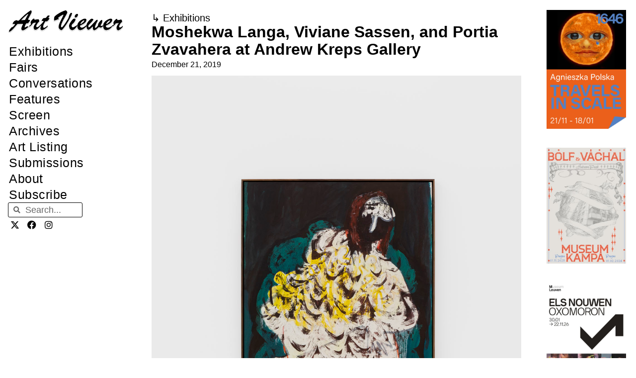

--- FILE ---
content_type: text/html; charset=UTF-8
request_url: https://artviewer.org/moshekwa-langa-viviane-sassen-and-portia-zvavahera-at-andrew-kreps-gallery/
body_size: 31479
content:
<!DOCTYPE html>
<html lang="en-US" id="html">
<head>
	<meta charset="UTF-8">
	<title>Moshekwa Langa, Viviane Sassen, and Portia Zvavahera at Andrew Kreps Gallery &#8211; Art Viewer</title>
<meta name='robots' content='max-image-preview:large' />
	<style>img:is([sizes="auto" i], [sizes^="auto," i]) { contain-intrinsic-size: 3000px 1500px }</style>
	<meta name="viewport" content="width=device-width, initial-scale=1"><link rel="canonical" href="https://artviewer.org/moshekwa-langa-viviane-sassen-and-portia-zvavahera-at-andrew-kreps-gallery/">
<meta name="description" content="Artists: Moshekwa Langa, Viviane Sassen, Portia Zvavahera Organized by: Andrew Kreps Gallery and Stevenson Venue: Andrew Kreps Gallery, New York, US Date: Octob">
<meta property="og:title" content="Moshekwa Langa, Viviane Sassen, and Portia Zvavahera at Andrew Kreps Gallery &#8211; Art Viewer">
<meta property="og:type" content="article">
<meta property="og:image" content="https://artviewer.org/wp-content/uploads/2019/12/Moshekwa-Langa-Viviane-Sassen-and-Portia-Zvavahera-at-Andrew-Kreps-Gallery-COVER.jpg">
<meta property="og:image:width" content="1920">
<meta property="og:image:height" content="1080">
<meta property="og:image:alt" content="Moshekwa-Langa,-Viviane-Sassen,-and-Portia-Zvavahera-at-Andrew-Kreps-Gallery-COVER">
<meta property="og:description" content="Artists: Moshekwa Langa, Viviane Sassen, Portia Zvavahera Organized by: Andrew Kreps Gallery and Stevenson Venue: Andrew Kreps Gallery, New York, US Date: Octob">
<meta property="og:url" content="https://artviewer.org/moshekwa-langa-viviane-sassen-and-portia-zvavahera-at-andrew-kreps-gallery/">
<meta property="og:locale" content="en_US">
<meta property="og:site_name" content="Art Viewer">
<meta property="article:published_time" content="2019-12-21T08:00:39+01:00">
<meta property="article:modified_time" content="2019-12-20T18:43:49+01:00">
<meta property="og:updated_time" content="2019-12-20T18:43:49+01:00">
<meta property="article:section" content="Exhibitions">
<meta property="article:tag" content="Andrew Kreps Gallery">
<meta property="article:tag" content="Moshekwa Langa">
<meta property="article:tag" content="New York">
<meta property="article:tag" content="Portia Zvavahera">
<meta property="article:tag" content="STEVENSON">
<meta property="article:tag" content="United States">
<meta property="article:tag" content="Viviane Sassen">
<meta name="twitter:card" content="summary_large_image">
<meta name="twitter:image" content="https://artviewer.org/wp-content/uploads/2019/12/Moshekwa-Langa-Viviane-Sassen-and-Portia-Zvavahera-at-Andrew-Kreps-Gallery-COVER.jpg">
<link href='https://fonts.gstatic.com' crossorigin rel='preconnect' />
<link href='https://fonts.googleapis.com' crossorigin rel='preconnect' />
<link rel="alternate" type="application/rss+xml" title="Art Viewer &raquo; Feed" href="https://artviewer.org/feed/" />
<link rel="alternate" type="application/rss+xml" title="Art Viewer &raquo; Comments Feed" href="https://artviewer.org/comments/feed/" />
<script>
window._wpemojiSettings = {"baseUrl":"https:\/\/s.w.org\/images\/core\/emoji\/16.0.1\/72x72\/","ext":".png","svgUrl":"https:\/\/s.w.org\/images\/core\/emoji\/16.0.1\/svg\/","svgExt":".svg","source":{"concatemoji":"https:\/\/artviewer.org\/wp-includes\/js\/wp-emoji-release.min.js?ver=a5ec2c7345736551c60b66f03827af54"}};
/*! This file is auto-generated */
!function(s,n){var o,i,e;function c(e){try{var t={supportTests:e,timestamp:(new Date).valueOf()};sessionStorage.setItem(o,JSON.stringify(t))}catch(e){}}function p(e,t,n){e.clearRect(0,0,e.canvas.width,e.canvas.height),e.fillText(t,0,0);var t=new Uint32Array(e.getImageData(0,0,e.canvas.width,e.canvas.height).data),a=(e.clearRect(0,0,e.canvas.width,e.canvas.height),e.fillText(n,0,0),new Uint32Array(e.getImageData(0,0,e.canvas.width,e.canvas.height).data));return t.every(function(e,t){return e===a[t]})}function u(e,t){e.clearRect(0,0,e.canvas.width,e.canvas.height),e.fillText(t,0,0);for(var n=e.getImageData(16,16,1,1),a=0;a<n.data.length;a++)if(0!==n.data[a])return!1;return!0}function f(e,t,n,a){switch(t){case"flag":return n(e,"\ud83c\udff3\ufe0f\u200d\u26a7\ufe0f","\ud83c\udff3\ufe0f\u200b\u26a7\ufe0f")?!1:!n(e,"\ud83c\udde8\ud83c\uddf6","\ud83c\udde8\u200b\ud83c\uddf6")&&!n(e,"\ud83c\udff4\udb40\udc67\udb40\udc62\udb40\udc65\udb40\udc6e\udb40\udc67\udb40\udc7f","\ud83c\udff4\u200b\udb40\udc67\u200b\udb40\udc62\u200b\udb40\udc65\u200b\udb40\udc6e\u200b\udb40\udc67\u200b\udb40\udc7f");case"emoji":return!a(e,"\ud83e\udedf")}return!1}function g(e,t,n,a){var r="undefined"!=typeof WorkerGlobalScope&&self instanceof WorkerGlobalScope?new OffscreenCanvas(300,150):s.createElement("canvas"),o=r.getContext("2d",{willReadFrequently:!0}),i=(o.textBaseline="top",o.font="600 32px Arial",{});return e.forEach(function(e){i[e]=t(o,e,n,a)}),i}function t(e){var t=s.createElement("script");t.src=e,t.defer=!0,s.head.appendChild(t)}"undefined"!=typeof Promise&&(o="wpEmojiSettingsSupports",i=["flag","emoji"],n.supports={everything:!0,everythingExceptFlag:!0},e=new Promise(function(e){s.addEventListener("DOMContentLoaded",e,{once:!0})}),new Promise(function(t){var n=function(){try{var e=JSON.parse(sessionStorage.getItem(o));if("object"==typeof e&&"number"==typeof e.timestamp&&(new Date).valueOf()<e.timestamp+604800&&"object"==typeof e.supportTests)return e.supportTests}catch(e){}return null}();if(!n){if("undefined"!=typeof Worker&&"undefined"!=typeof OffscreenCanvas&&"undefined"!=typeof URL&&URL.createObjectURL&&"undefined"!=typeof Blob)try{var e="postMessage("+g.toString()+"("+[JSON.stringify(i),f.toString(),p.toString(),u.toString()].join(",")+"));",a=new Blob([e],{type:"text/javascript"}),r=new Worker(URL.createObjectURL(a),{name:"wpTestEmojiSupports"});return void(r.onmessage=function(e){c(n=e.data),r.terminate(),t(n)})}catch(e){}c(n=g(i,f,p,u))}t(n)}).then(function(e){for(var t in e)n.supports[t]=e[t],n.supports.everything=n.supports.everything&&n.supports[t],"flag"!==t&&(n.supports.everythingExceptFlag=n.supports.everythingExceptFlag&&n.supports[t]);n.supports.everythingExceptFlag=n.supports.everythingExceptFlag&&!n.supports.flag,n.DOMReady=!1,n.readyCallback=function(){n.DOMReady=!0}}).then(function(){return e}).then(function(){var e;n.supports.everything||(n.readyCallback(),(e=n.source||{}).concatemoji?t(e.concatemoji):e.wpemoji&&e.twemoji&&(t(e.twemoji),t(e.wpemoji)))}))}((window,document),window._wpemojiSettings);
</script>
<!-- artviewer.org is managing ads with Advanced Ads 2.0.11 – https://wpadvancedads.com/ --><script id="artviewerready">
			window.advanced_ads_ready=function(e,a){a=a||"complete";var d=function(e){return"interactive"===a?"loading"!==e:"complete"===e};d(document.readyState)?e():document.addEventListener("readystatechange",(function(a){d(a.target.readyState)&&e()}),{once:"interactive"===a})},window.advanced_ads_ready_queue=window.advanced_ads_ready_queue||[];		</script>
		
<link rel='stylesheet' id='generate-fonts-css' href='//fonts.googleapis.com/css?family=Poppins:300,regular,500,600,700' media='all' />
<style id='wp-emoji-styles-inline-css'>

	img.wp-smiley, img.emoji {
		display: inline !important;
		border: none !important;
		box-shadow: none !important;
		height: 1em !important;
		width: 1em !important;
		margin: 0 0.07em !important;
		vertical-align: -0.1em !important;
		background: none !important;
		padding: 0 !important;
	}
</style>
<link rel='stylesheet' id='wp-block-library-css' href='https://artviewer.org/wp-includes/css/dist/block-library/style.min.css?ver=a5ec2c7345736551c60b66f03827af54' media='all' />
<style id='classic-theme-styles-inline-css'>
/*! This file is auto-generated */
.wp-block-button__link{color:#fff;background-color:#32373c;border-radius:9999px;box-shadow:none;text-decoration:none;padding:calc(.667em + 2px) calc(1.333em + 2px);font-size:1.125em}.wp-block-file__button{background:#32373c;color:#fff;text-decoration:none}
</style>
<style id='global-styles-inline-css'>
:root{--wp--preset--aspect-ratio--square: 1;--wp--preset--aspect-ratio--4-3: 4/3;--wp--preset--aspect-ratio--3-4: 3/4;--wp--preset--aspect-ratio--3-2: 3/2;--wp--preset--aspect-ratio--2-3: 2/3;--wp--preset--aspect-ratio--16-9: 16/9;--wp--preset--aspect-ratio--9-16: 9/16;--wp--preset--color--black: #000000;--wp--preset--color--cyan-bluish-gray: #abb8c3;--wp--preset--color--white: #ffffff;--wp--preset--color--pale-pink: #f78da7;--wp--preset--color--vivid-red: #cf2e2e;--wp--preset--color--luminous-vivid-orange: #ff6900;--wp--preset--color--luminous-vivid-amber: #fcb900;--wp--preset--color--light-green-cyan: #7bdcb5;--wp--preset--color--vivid-green-cyan: #00d084;--wp--preset--color--pale-cyan-blue: #8ed1fc;--wp--preset--color--vivid-cyan-blue: #0693e3;--wp--preset--color--vivid-purple: #9b51e0;--wp--preset--color--contrast: var(--contrast);--wp--preset--color--contrast-2: var(--contrast-2);--wp--preset--color--contrast-3: var(--contrast-3);--wp--preset--color--base: var(--base);--wp--preset--color--base-2: var(--base-2);--wp--preset--color--base-3: var(--base-3);--wp--preset--color--accent: var(--accent);--wp--preset--gradient--vivid-cyan-blue-to-vivid-purple: linear-gradient(135deg,rgba(6,147,227,1) 0%,rgb(155,81,224) 100%);--wp--preset--gradient--light-green-cyan-to-vivid-green-cyan: linear-gradient(135deg,rgb(122,220,180) 0%,rgb(0,208,130) 100%);--wp--preset--gradient--luminous-vivid-amber-to-luminous-vivid-orange: linear-gradient(135deg,rgba(252,185,0,1) 0%,rgba(255,105,0,1) 100%);--wp--preset--gradient--luminous-vivid-orange-to-vivid-red: linear-gradient(135deg,rgba(255,105,0,1) 0%,rgb(207,46,46) 100%);--wp--preset--gradient--very-light-gray-to-cyan-bluish-gray: linear-gradient(135deg,rgb(238,238,238) 0%,rgb(169,184,195) 100%);--wp--preset--gradient--cool-to-warm-spectrum: linear-gradient(135deg,rgb(74,234,220) 0%,rgb(151,120,209) 20%,rgb(207,42,186) 40%,rgb(238,44,130) 60%,rgb(251,105,98) 80%,rgb(254,248,76) 100%);--wp--preset--gradient--blush-light-purple: linear-gradient(135deg,rgb(255,206,236) 0%,rgb(152,150,240) 100%);--wp--preset--gradient--blush-bordeaux: linear-gradient(135deg,rgb(254,205,165) 0%,rgb(254,45,45) 50%,rgb(107,0,62) 100%);--wp--preset--gradient--luminous-dusk: linear-gradient(135deg,rgb(255,203,112) 0%,rgb(199,81,192) 50%,rgb(65,88,208) 100%);--wp--preset--gradient--pale-ocean: linear-gradient(135deg,rgb(255,245,203) 0%,rgb(182,227,212) 50%,rgb(51,167,181) 100%);--wp--preset--gradient--electric-grass: linear-gradient(135deg,rgb(202,248,128) 0%,rgb(113,206,126) 100%);--wp--preset--gradient--midnight: linear-gradient(135deg,rgb(2,3,129) 0%,rgb(40,116,252) 100%);--wp--preset--font-size--small: 13px;--wp--preset--font-size--medium: 20px;--wp--preset--font-size--large: 36px;--wp--preset--font-size--x-large: 42px;--wp--preset--spacing--20: 0.44rem;--wp--preset--spacing--30: 0.67rem;--wp--preset--spacing--40: 1rem;--wp--preset--spacing--50: 1.5rem;--wp--preset--spacing--60: 2.25rem;--wp--preset--spacing--70: 3.38rem;--wp--preset--spacing--80: 5.06rem;--wp--preset--shadow--natural: 6px 6px 9px rgba(0, 0, 0, 0.2);--wp--preset--shadow--deep: 12px 12px 50px rgba(0, 0, 0, 0.4);--wp--preset--shadow--sharp: 6px 6px 0px rgba(0, 0, 0, 0.2);--wp--preset--shadow--outlined: 6px 6px 0px -3px rgba(255, 255, 255, 1), 6px 6px rgba(0, 0, 0, 1);--wp--preset--shadow--crisp: 6px 6px 0px rgba(0, 0, 0, 1);}:where(.is-layout-flex){gap: 0.5em;}:where(.is-layout-grid){gap: 0.5em;}body .is-layout-flex{display: flex;}.is-layout-flex{flex-wrap: wrap;align-items: center;}.is-layout-flex > :is(*, div){margin: 0;}body .is-layout-grid{display: grid;}.is-layout-grid > :is(*, div){margin: 0;}:where(.wp-block-columns.is-layout-flex){gap: 2em;}:where(.wp-block-columns.is-layout-grid){gap: 2em;}:where(.wp-block-post-template.is-layout-flex){gap: 1.25em;}:where(.wp-block-post-template.is-layout-grid){gap: 1.25em;}.has-black-color{color: var(--wp--preset--color--black) !important;}.has-cyan-bluish-gray-color{color: var(--wp--preset--color--cyan-bluish-gray) !important;}.has-white-color{color: var(--wp--preset--color--white) !important;}.has-pale-pink-color{color: var(--wp--preset--color--pale-pink) !important;}.has-vivid-red-color{color: var(--wp--preset--color--vivid-red) !important;}.has-luminous-vivid-orange-color{color: var(--wp--preset--color--luminous-vivid-orange) !important;}.has-luminous-vivid-amber-color{color: var(--wp--preset--color--luminous-vivid-amber) !important;}.has-light-green-cyan-color{color: var(--wp--preset--color--light-green-cyan) !important;}.has-vivid-green-cyan-color{color: var(--wp--preset--color--vivid-green-cyan) !important;}.has-pale-cyan-blue-color{color: var(--wp--preset--color--pale-cyan-blue) !important;}.has-vivid-cyan-blue-color{color: var(--wp--preset--color--vivid-cyan-blue) !important;}.has-vivid-purple-color{color: var(--wp--preset--color--vivid-purple) !important;}.has-black-background-color{background-color: var(--wp--preset--color--black) !important;}.has-cyan-bluish-gray-background-color{background-color: var(--wp--preset--color--cyan-bluish-gray) !important;}.has-white-background-color{background-color: var(--wp--preset--color--white) !important;}.has-pale-pink-background-color{background-color: var(--wp--preset--color--pale-pink) !important;}.has-vivid-red-background-color{background-color: var(--wp--preset--color--vivid-red) !important;}.has-luminous-vivid-orange-background-color{background-color: var(--wp--preset--color--luminous-vivid-orange) !important;}.has-luminous-vivid-amber-background-color{background-color: var(--wp--preset--color--luminous-vivid-amber) !important;}.has-light-green-cyan-background-color{background-color: var(--wp--preset--color--light-green-cyan) !important;}.has-vivid-green-cyan-background-color{background-color: var(--wp--preset--color--vivid-green-cyan) !important;}.has-pale-cyan-blue-background-color{background-color: var(--wp--preset--color--pale-cyan-blue) !important;}.has-vivid-cyan-blue-background-color{background-color: var(--wp--preset--color--vivid-cyan-blue) !important;}.has-vivid-purple-background-color{background-color: var(--wp--preset--color--vivid-purple) !important;}.has-black-border-color{border-color: var(--wp--preset--color--black) !important;}.has-cyan-bluish-gray-border-color{border-color: var(--wp--preset--color--cyan-bluish-gray) !important;}.has-white-border-color{border-color: var(--wp--preset--color--white) !important;}.has-pale-pink-border-color{border-color: var(--wp--preset--color--pale-pink) !important;}.has-vivid-red-border-color{border-color: var(--wp--preset--color--vivid-red) !important;}.has-luminous-vivid-orange-border-color{border-color: var(--wp--preset--color--luminous-vivid-orange) !important;}.has-luminous-vivid-amber-border-color{border-color: var(--wp--preset--color--luminous-vivid-amber) !important;}.has-light-green-cyan-border-color{border-color: var(--wp--preset--color--light-green-cyan) !important;}.has-vivid-green-cyan-border-color{border-color: var(--wp--preset--color--vivid-green-cyan) !important;}.has-pale-cyan-blue-border-color{border-color: var(--wp--preset--color--pale-cyan-blue) !important;}.has-vivid-cyan-blue-border-color{border-color: var(--wp--preset--color--vivid-cyan-blue) !important;}.has-vivid-purple-border-color{border-color: var(--wp--preset--color--vivid-purple) !important;}.has-vivid-cyan-blue-to-vivid-purple-gradient-background{background: var(--wp--preset--gradient--vivid-cyan-blue-to-vivid-purple) !important;}.has-light-green-cyan-to-vivid-green-cyan-gradient-background{background: var(--wp--preset--gradient--light-green-cyan-to-vivid-green-cyan) !important;}.has-luminous-vivid-amber-to-luminous-vivid-orange-gradient-background{background: var(--wp--preset--gradient--luminous-vivid-amber-to-luminous-vivid-orange) !important;}.has-luminous-vivid-orange-to-vivid-red-gradient-background{background: var(--wp--preset--gradient--luminous-vivid-orange-to-vivid-red) !important;}.has-very-light-gray-to-cyan-bluish-gray-gradient-background{background: var(--wp--preset--gradient--very-light-gray-to-cyan-bluish-gray) !important;}.has-cool-to-warm-spectrum-gradient-background{background: var(--wp--preset--gradient--cool-to-warm-spectrum) !important;}.has-blush-light-purple-gradient-background{background: var(--wp--preset--gradient--blush-light-purple) !important;}.has-blush-bordeaux-gradient-background{background: var(--wp--preset--gradient--blush-bordeaux) !important;}.has-luminous-dusk-gradient-background{background: var(--wp--preset--gradient--luminous-dusk) !important;}.has-pale-ocean-gradient-background{background: var(--wp--preset--gradient--pale-ocean) !important;}.has-electric-grass-gradient-background{background: var(--wp--preset--gradient--electric-grass) !important;}.has-midnight-gradient-background{background: var(--wp--preset--gradient--midnight) !important;}.has-small-font-size{font-size: var(--wp--preset--font-size--small) !important;}.has-medium-font-size{font-size: var(--wp--preset--font-size--medium) !important;}.has-large-font-size{font-size: var(--wp--preset--font-size--large) !important;}.has-x-large-font-size{font-size: var(--wp--preset--font-size--x-large) !important;}
:where(.wp-block-post-template.is-layout-flex){gap: 1.25em;}:where(.wp-block-post-template.is-layout-grid){gap: 1.25em;}
:where(.wp-block-columns.is-layout-flex){gap: 2em;}:where(.wp-block-columns.is-layout-grid){gap: 2em;}
:root :where(.wp-block-pullquote){font-size: 1.5em;line-height: 1.6;}
</style>
<style id='wpgb-head-inline-css'>
.wp-grid-builder:not(.wpgb-template),.wpgb-facet{opacity:0.01}.wpgb-facet fieldset{margin:0;padding:0;border:none;outline:none;box-shadow:none}.wpgb-facet fieldset:last-child{margin-bottom:40px;}.wpgb-facet fieldset legend.wpgb-sr-only{height:1px;width:1px}
</style>
<link rel='stylesheet' id='generate-style-grid-css' href='https://artviewer.org/wp-content/themes/generatepress/assets/css/unsemantic-grid.min.css?ver=3.6.0' media='all' />
<link rel='stylesheet' id='generate-style-css' href='https://artviewer.org/wp-content/themes/generatepress/assets/css/style.min.css?ver=3.6.0' media='all' />
<style id='generate-style-inline-css'>
body{background-color:#ffffff;color:#020202;}a{color:#000000;}a:visited{color:var(--contrast);}a:hover, a:focus, a:active{color:var(--accent);}body .grid-container{max-width:1110px;}.wp-block-group__inner-container{max-width:1110px;margin-left:auto;margin-right:auto;}.site-header .header-image{width:280px;}.navigation-search{position:absolute;left:-99999px;pointer-events:none;visibility:hidden;z-index:20;width:100%;top:0;transition:opacity 100ms ease-in-out;opacity:0;}.navigation-search.nav-search-active{left:0;right:0;pointer-events:auto;visibility:visible;opacity:1;}.navigation-search input[type="search"]{outline:0;border:0;vertical-align:bottom;line-height:1;opacity:0.9;width:100%;z-index:20;border-radius:0;-webkit-appearance:none;height:60px;}.navigation-search input::-ms-clear{display:none;width:0;height:0;}.navigation-search input::-ms-reveal{display:none;width:0;height:0;}.navigation-search input::-webkit-search-decoration, .navigation-search input::-webkit-search-cancel-button, .navigation-search input::-webkit-search-results-button, .navigation-search input::-webkit-search-results-decoration{display:none;}.main-navigation li.search-item{z-index:21;}li.search-item.active{transition:opacity 100ms ease-in-out;}.nav-left-sidebar .main-navigation li.search-item.active,.nav-right-sidebar .main-navigation li.search-item.active{width:auto;display:inline-block;float:right;}.gen-sidebar-nav .navigation-search{top:auto;bottom:0;}:root{--contrast:#000000;--contrast-2:#020202;--contrast-3:#b2b2be;--base:#f0f0f0;--base-2:#f7f8f9;--base-3:#ffffff;--accent:#0000ff;}:root .has-contrast-color{color:var(--contrast);}:root .has-contrast-background-color{background-color:var(--contrast);}:root .has-contrast-2-color{color:var(--contrast-2);}:root .has-contrast-2-background-color{background-color:var(--contrast-2);}:root .has-contrast-3-color{color:var(--contrast-3);}:root .has-contrast-3-background-color{background-color:var(--contrast-3);}:root .has-base-color{color:var(--base);}:root .has-base-background-color{background-color:var(--base);}:root .has-base-2-color{color:var(--base-2);}:root .has-base-2-background-color{background-color:var(--base-2);}:root .has-base-3-color{color:var(--base-3);}:root .has-base-3-background-color{background-color:var(--base-3);}:root .has-accent-color{color:var(--accent);}:root .has-accent-background-color{background-color:var(--accent);}body, button, input, select, textarea{font-family:Helvetica;font-size:18px;}body{line-height:1.6;}p{margin-bottom:1.4em;}.entry-content > [class*="wp-block-"]:not(:last-child):not(.wp-block-heading){margin-bottom:1.4em;}.main-title{font-family:"Poppins", sans-serif;font-size:48px;}.main-navigation a, .menu-toggle{font-size:18px;}.main-navigation .main-nav ul ul li a{font-size:15px;}.sidebar .widget, .footer-widgets .widget{font-size:18px;}h1{font-family:Helvetica;font-weight:300;font-size:32px;}h2{font-family:Helvetica;font-weight:300;font-size:25px;}h3{font-family:Helvetica;font-size:20px;}h4{font-size:18px;}h5{font-size:14px;}h6{font-size:12px;}.site-info{font-family:Helvetica;}@media (max-width:768px){h1{font-size:30px;}h2{font-size:30px;}}.top-bar{background-color:#636363;color:#ffffff;}.top-bar a{color:#ffffff;}.top-bar a:hover{color:#303030;}.site-header{background-color:#ffffff;color:#3a3a3a;}.site-header a{color:#3a3a3a;}.main-title a,.main-title a:hover{color:#222222;}.site-description{color:#757575;}.mobile-menu-control-wrapper .menu-toggle,.mobile-menu-control-wrapper .menu-toggle:hover,.mobile-menu-control-wrapper .menu-toggle:focus,.has-inline-mobile-toggle #site-navigation.toggled{background-color:rgba(0, 0, 0, 0.02);}.main-navigation,.main-navigation ul ul{background-color:#ffffff;}.main-navigation .main-nav ul li a, .main-navigation .menu-toggle, .main-navigation .menu-bar-items{color:var(--contrast);}.main-navigation .main-nav ul li:not([class*="current-menu-"]):hover > a, .main-navigation .main-nav ul li:not([class*="current-menu-"]):focus > a, .main-navigation .main-nav ul li.sfHover:not([class*="current-menu-"]) > a, .main-navigation .menu-bar-item:hover > a, .main-navigation .menu-bar-item.sfHover > a{color:var(--accent);background-color:#ffffff;}button.menu-toggle:hover,button.menu-toggle:focus,.main-navigation .mobile-bar-items a,.main-navigation .mobile-bar-items a:hover,.main-navigation .mobile-bar-items a:focus{color:var(--contrast);}.main-navigation .main-nav ul li[class*="current-menu-"] > a{color:var(--accent);background-color:#ffffff;}.navigation-search input[type="search"],.navigation-search input[type="search"]:active, .navigation-search input[type="search"]:focus, .main-navigation .main-nav ul li.search-item.active > a, .main-navigation .menu-bar-items .search-item.active > a{color:var(--accent);background-color:#ffffff;}.main-navigation ul ul{background-color:#ffffff;}.main-navigation .main-nav ul ul li a{color:#020202;}.main-navigation .main-nav ul ul li:not([class*="current-menu-"]):hover > a,.main-navigation .main-nav ul ul li:not([class*="current-menu-"]):focus > a, .main-navigation .main-nav ul ul li.sfHover:not([class*="current-menu-"]) > a{color:#b2b2b2;background-color:#ffffff;}.main-navigation .main-nav ul ul li[class*="current-menu-"] > a{color:#b2b2b2;background-color:#ffffff;}.separate-containers .inside-article, .separate-containers .comments-area, .separate-containers .page-header, .one-container .container, .separate-containers .paging-navigation, .inside-page-header{color:#000000;background-color:#ffffff;}.inside-article a,.paging-navigation a,.comments-area a,.page-header a{color:#000000;}.inside-article a:hover,.paging-navigation a:hover,.comments-area a:hover,.page-header a:hover{color:#0000ff;}.entry-header h1,.page-header h1{color:var(--contrast);}.entry-title a{color:var(--contrast);}.entry-title a:hover{color:var(--accent);}.entry-meta{color:var(--contrast);}.entry-meta a{color:var(--contrast);}.entry-meta a:hover{color:var(--accent);}.sidebar .widget{background-color:#ffffff;}.sidebar .widget .widget-title{color:#000000;}.footer-widgets{background-color:#ffffff;}.footer-widgets .widget-title{color:#000000;}.site-info{color:#0a0a0a;background-color:#ffffff;}.site-info a{color:#0a0a0a;}.site-info a:hover{color:#b2b2b2;}.footer-bar .widget_nav_menu .current-menu-item a{color:#b2b2b2;}input[type="text"],input[type="email"],input[type="url"],input[type="password"],input[type="search"],input[type="tel"],input[type="number"],textarea,select{color:#666666;background-color:#fafafa;border-color:#cccccc;}input[type="text"]:focus,input[type="email"]:focus,input[type="url"]:focus,input[type="password"]:focus,input[type="search"]:focus,input[type="tel"]:focus,input[type="number"]:focus,textarea:focus,select:focus{color:#666666;background-color:#ffffff;border-color:#bfbfbf;}button,html input[type="button"],input[type="reset"],input[type="submit"],a.button,a.wp-block-button__link:not(.has-background){color:#ffffff;background-color:#666666;}button:hover,html input[type="button"]:hover,input[type="reset"]:hover,input[type="submit"]:hover,a.button:hover,button:focus,html input[type="button"]:focus,input[type="reset"]:focus,input[type="submit"]:focus,a.button:focus,a.wp-block-button__link:not(.has-background):active,a.wp-block-button__link:not(.has-background):focus,a.wp-block-button__link:not(.has-background):hover{color:#ffffff;background-color:#3f3f3f;}a.generate-back-to-top{background-color:#ffffff;color:#0a0a0a;}a.generate-back-to-top:hover,a.generate-back-to-top:focus{background-color:#ffffff;color:#b2b2b2;}:root{--gp-search-modal-bg-color:var(--base-3);--gp-search-modal-text-color:var(--contrast);--gp-search-modal-overlay-bg-color:rgba(0,0,0,0.2);}@media (max-width:768px){.main-navigation .menu-bar-item:hover > a, .main-navigation .menu-bar-item.sfHover > a{background:none;color:var(--contrast);}}.inside-top-bar{padding:10px;}.inside-header{padding:12px 20px 6px 20px;}.separate-containers .inside-article, .separate-containers .comments-area, .separate-containers .page-header, .separate-containers .paging-navigation, .one-container .site-content, .inside-page-header{padding:60px 20px 40px 20px;}.site-main .wp-block-group__inner-container{padding:60px 20px 40px 20px;}.entry-content .alignwide, body:not(.no-sidebar) .entry-content .alignfull{margin-left:-20px;width:calc(100% + 40px);max-width:calc(100% + 40px);}.container.grid-container{max-width:1150px;}.one-container.right-sidebar .site-main,.one-container.both-right .site-main{margin-right:20px;}.one-container.left-sidebar .site-main,.one-container.both-left .site-main{margin-left:20px;}.one-container.both-sidebars .site-main{margin:0px 20px 0px 20px;}.separate-containers .widget, .separate-containers .site-main > *, .separate-containers .page-header, .widget-area .main-navigation{margin-bottom:23px;}.separate-containers .site-main{margin:23px;}.both-right.separate-containers .inside-left-sidebar{margin-right:11px;}.both-right.separate-containers .inside-right-sidebar{margin-left:11px;}.both-left.separate-containers .inside-left-sidebar{margin-right:11px;}.both-left.separate-containers .inside-right-sidebar{margin-left:11px;}.separate-containers .page-header-image, .separate-containers .page-header-contained, .separate-containers .page-header-image-single, .separate-containers .page-header-content-single{margin-top:23px;}.separate-containers .inside-right-sidebar, .separate-containers .inside-left-sidebar{margin-top:23px;margin-bottom:23px;}.main-navigation .main-nav ul li a,.menu-toggle,.main-navigation .mobile-bar-items a{padding-left:12px;padding-right:12px;line-height:65px;}.main-navigation .main-nav ul ul li a{padding:15px 12px 15px 12px;}.navigation-search input[type="search"]{height:65px;}.rtl .menu-item-has-children .dropdown-menu-toggle{padding-left:12px;}.menu-item-has-children .dropdown-menu-toggle{padding-right:12px;}.menu-item-has-children ul .dropdown-menu-toggle{padding-top:15px;padding-bottom:15px;margin-top:-15px;}.rtl .main-navigation .main-nav ul li.menu-item-has-children > a{padding-right:12px;}.widget-area .widget{padding:60px 25px 0px 25px;}.site-info{padding:20px;}@media (max-width:768px){.separate-containers .inside-article, .separate-containers .comments-area, .separate-containers .page-header, .separate-containers .paging-navigation, .one-container .site-content, .inside-page-header{padding:30px 15px 40px 15px;}.site-main .wp-block-group__inner-container{padding:30px 15px 40px 15px;}.site-info{padding-right:10px;padding-left:10px;}.entry-content .alignwide, body:not(.no-sidebar) .entry-content .alignfull{margin-left:-15px;width:calc(100% + 30px);max-width:calc(100% + 30px);}}/* End cached CSS */@media (max-width: 1150px){.main-navigation .menu-toggle,.main-navigation .mobile-bar-items,.sidebar-nav-mobile:not(#sticky-placeholder){display:block;}.main-navigation ul,.gen-sidebar-nav{display:none;}[class*="nav-float-"] .site-header .inside-header > *{float:none;clear:both;}}
.dynamic-author-image-rounded{border-radius:100%;}.dynamic-featured-image, .dynamic-author-image{vertical-align:middle;}.one-container.blog .dynamic-content-template:not(:last-child), .one-container.archive .dynamic-content-template:not(:last-child){padding-bottom:0px;}.dynamic-entry-excerpt > p:last-child{margin-bottom:0px;}
.main-navigation .navigation-logo img {height:65px;}@media (max-width: 1120px) {.main-navigation .navigation-logo.site-logo {margin-left:0;}body.sticky-menu-logo.nav-float-left .main-navigation .site-logo.navigation-logo {margin-right:0;}}.main-navigation.toggled .main-nav > ul{background-color: #ffffff}
h1.entry-title{font-size:32px;line-height:1.2em;}h2.entry-title{font-size:25px;line-height:1.2em;}@media (max-width:768px){h1.entry-title{font-size:30px;}}
@media (max-width: 1150px){.main-navigation .menu-toggle,.main-navigation .mobile-bar-items a,.main-navigation .menu-bar-item > a{padding-left:10px;padding-right:10px;}.main-navigation .main-nav ul li a,.main-navigation .menu-toggle,.main-navigation .mobile-bar-items a,.main-navigation .menu-bar-item > a{line-height:50px;}.main-navigation .site-logo.navigation-logo img, .mobile-header-navigation .site-logo.mobile-header-logo img, .navigation-search input[type="search"]{height:50px;}}.post-image:not(:first-child), .page-content:not(:first-child), .entry-content:not(:first-child), .entry-summary:not(:first-child), footer.entry-meta{margin-top:1.1em;}.post-image-above-header .inside-article div.featured-image, .post-image-above-header .inside-article div.post-image{margin-bottom:1.1em;}
</style>
<link rel='stylesheet' id='generate-mobile-style-css' href='https://artviewer.org/wp-content/themes/generatepress/assets/css/mobile.min.css?ver=3.6.0' media='all' />
<link rel='stylesheet' id='generate-font-icons-css' href='https://artviewer.org/wp-content/themes/generatepress/assets/css/components/font-icons.min.css?ver=3.6.0' media='all' />
<link rel='stylesheet' id='elementor-frontend-css' href='https://artviewer.org/wp-content/uploads/elementor/css/custom-frontend.min.css?ver=1757915685' media='all' />
<link rel='stylesheet' id='widget-image-css' href='https://artviewer.org/wp-content/plugins/elementor/assets/css/widget-image.min.css?ver=3.31.5' media='all' />
<link rel='stylesheet' id='widget-nav-menu-css' href='https://artviewer.org/wp-content/uploads/elementor/css/custom-pro-widget-nav-menu.min.css?ver=1757915685' media='all' />
<link rel='stylesheet' id='widget-search-form-css' href='https://artviewer.org/wp-content/plugins/elementor-pro/assets/css/widget-search-form.min.css?ver=3.31.3' media='all' />
<link rel='stylesheet' id='elementor-icons-shared-0-css' href='https://artviewer.org/wp-content/plugins/elementor/assets/lib/font-awesome/css/fontawesome.min.css?ver=5.15.3' media='all' />
<link rel='stylesheet' id='elementor-icons-fa-solid-css' href='https://artviewer.org/wp-content/plugins/elementor/assets/lib/font-awesome/css/solid.min.css?ver=5.15.3' media='all' />
<link rel='stylesheet' id='widget-social-icons-css' href='https://artviewer.org/wp-content/plugins/elementor/assets/css/widget-social-icons.min.css?ver=3.31.5' media='all' />
<link rel='stylesheet' id='e-apple-webkit-css' href='https://artviewer.org/wp-content/uploads/elementor/css/custom-apple-webkit.min.css?ver=1757915685' media='all' />
<link rel='stylesheet' id='e-sticky-css' href='https://artviewer.org/wp-content/plugins/elementor-pro/assets/css/modules/sticky.min.css?ver=3.31.3' media='all' />
<link rel='stylesheet' id='widget-post-info-css' href='https://artviewer.org/wp-content/plugins/elementor-pro/assets/css/widget-post-info.min.css?ver=3.31.3' media='all' />
<link rel='stylesheet' id='widget-icon-list-css' href='https://artviewer.org/wp-content/uploads/elementor/css/custom-widget-icon-list.min.css?ver=1757915685' media='all' />
<link rel='stylesheet' id='elementor-icons-fa-regular-css' href='https://artviewer.org/wp-content/plugins/elementor/assets/lib/font-awesome/css/regular.min.css?ver=5.15.3' media='all' />
<link rel='stylesheet' id='widget-heading-css' href='https://artviewer.org/wp-content/plugins/elementor/assets/css/widget-heading.min.css?ver=3.31.5' media='all' />
<link rel='stylesheet' id='widget-post-navigation-css' href='https://artviewer.org/wp-content/plugins/elementor-pro/assets/css/widget-post-navigation.min.css?ver=3.31.3' media='all' />
<link rel='stylesheet' id='widget-loop-common-css' href='https://artviewer.org/wp-content/plugins/elementor-pro/assets/css/widget-loop-common.min.css?ver=3.31.3' media='all' />
<link rel='stylesheet' id='widget-loop-grid-css' href='https://artviewer.org/wp-content/uploads/elementor/css/custom-pro-widget-loop-grid.min.css?ver=1757915685' media='all' />
<link rel='stylesheet' id='elementor-icons-css' href='https://artviewer.org/wp-content/plugins/elementor/assets/lib/eicons/css/elementor-icons.min.css?ver=5.43.0' media='all' />
<link rel='stylesheet' id='elementor-post-200448-css' href='https://artviewer.org/wp-content/uploads/elementor/css/post-200448.css?ver=1757915685' media='all' />
<link rel='stylesheet' id='font-awesome-5-all-css' href='https://artviewer.org/wp-content/plugins/elementor/assets/lib/font-awesome/css/all.min.css?ver=3.31.5' media='all' />
<link rel='stylesheet' id='font-awesome-4-shim-css' href='https://artviewer.org/wp-content/plugins/elementor/assets/lib/font-awesome/css/v4-shims.min.css?ver=3.31.5' media='all' />
<link rel='stylesheet' id='elementor-post-380252-css' href='https://artviewer.org/wp-content/uploads/elementor/css/post-380252.css?ver=1757915685' media='all' />
<link rel='stylesheet' id='elementor-post-389216-css' href='https://artviewer.org/wp-content/uploads/elementor/css/post-389216.css?ver=1757915691' media='all' />
<link rel='stylesheet' id='arve-css' href='https://artviewer.org/wp-content/plugins/advanced-responsive-video-embedder/build/main.css?ver=10.6.14' media='all' />
<link rel='stylesheet' id='generate-blog-columns-css' href='https://artviewer.org/wp-content/plugins/gp-premium/blog/functions/css/columns.min.css?ver=2.5.5' media='all' />
<link rel='stylesheet' id='generate-menu-logo-css' href='https://artviewer.org/wp-content/plugins/gp-premium/menu-plus/functions/css/menu-logo.min.css?ver=2.5.5' media='all' />
<style id='generate-menu-logo-inline-css'>
@media (max-width: 1150px){.sticky-menu-logo .navigation-stick:not(.mobile-header-navigation) .menu-toggle,.menu-logo .main-navigation:not(.mobile-header-navigation) .menu-toggle{display:inline-block;clear:none;width:auto;float:right;}.sticky-menu-logo .navigation-stick:not(.mobile-header-navigation) .mobile-bar-items,.menu-logo .main-navigation:not(.mobile-header-navigation) .mobile-bar-items{position:relative;float:right;}.regular-menu-logo .main-navigation:not(.navigation-stick):not(.mobile-header-navigation) .menu-toggle{display:inline-block;clear:none;width:auto;float:right;}.regular-menu-logo .main-navigation:not(.navigation-stick):not(.mobile-header-navigation) .mobile-bar-items{position:relative;float:right;}body[class*="nav-float-"].menu-logo-enabled:not(.sticky-menu-logo) .main-navigation .main-nav{display:block;}.sticky-menu-logo.nav-float-left .navigation-stick:not(.mobile-header-navigation) .menu-toggle,.menu-logo.nav-float-left .main-navigation:not(.mobile-header-navigation) .menu-toggle,.regular-menu-logo.nav-float-left .main-navigation:not(.navigation-stick):not(.mobile-header-navigation) .menu-toggle{float:left;}}
</style>
<link rel='stylesheet' id='elementor-icons-fa-brands-css' href='https://artviewer.org/wp-content/plugins/elementor/assets/lib/font-awesome/css/brands.min.css?ver=5.15.3' media='all' />
<!--n2css--><!--n2js--><script src="https://artviewer.org/wp-includes/js/jquery/jquery.min.js?ver=3.7.1" id="jquery-core-js"></script>
<script src="https://artviewer.org/wp-includes/js/jquery/jquery-migrate.min.js?ver=3.4.1" id="jquery-migrate-js"></script>
<script id="advanced-ads-advanced-js-js-extra">
var advads_options = {"blog_id":"1","privacy":{"enabled":false,"state":"not_needed"}};
</script>
<script src="https://artviewer.org/wp-content/uploads/756/694/public/assets/js/670.js?ver=2.0.11" id="advanced-ads-advanced-js-js"></script>
<script id="advanced_ads_pro/visitor_conditions-js-extra">
var advanced_ads_pro_visitor_conditions = {"referrer_cookie_name":"advanced_ads_pro_visitor_referrer","referrer_exdays":"365","page_impr_cookie_name":"advanced_ads_page_impressions","page_impr_exdays":"3650"};
</script>
<script src="https://artviewer.org/wp-content/uploads/756/679/966/674/672/437.js?ver=3.0.7" id="advanced_ads_pro/visitor_conditions-js"></script>
<script src="https://artviewer.org/wp-content/plugins/elementor/assets/lib/font-awesome/js/v4-shims.min.js?ver=3.31.5" id="font-awesome-4-shim-js"></script>
<link rel="https://api.w.org/" href="https://artviewer.org/wp-json/" /><link rel="alternate" title="JSON" type="application/json" href="https://artviewer.org/wp-json/wp/v2/posts/190508" /><link rel="EditURI" type="application/rsd+xml" title="RSD" href="https://artviewer.org/xmlrpc.php?rsd" />
<link rel="alternate" title="oEmbed (JSON)" type="application/json+oembed" href="https://artviewer.org/wp-json/oembed/1.0/embed?url=https%3A%2F%2Fartviewer.org%2Fmoshekwa-langa-viviane-sassen-and-portia-zvavahera-at-andrew-kreps-gallery%2F" />
<link rel="alternate" title="oEmbed (XML)" type="text/xml+oembed" href="https://artviewer.org/wp-json/oembed/1.0/embed?url=https%3A%2F%2Fartviewer.org%2Fmoshekwa-langa-viviane-sassen-and-portia-zvavahera-at-andrew-kreps-gallery%2F&#038;format=xml" />
<noscript><style>.wp-grid-builder .wpgb-card.wpgb-card-hidden .wpgb-card-wrapper{opacity:1!important;visibility:visible!important;transform:none!important}.wpgb-facet {opacity:1!important;pointer-events:auto!important}.wpgb-facet *:not(.wpgb-pagination-facet){display:none}</style></noscript><meta name="generator" content="Elementor 3.31.5; features: additional_custom_breakpoints; settings: css_print_method-external, google_font-disabled, font_display-auto">
<!-- Google tag (gtag.js) -->
<script async src="https://www.googletagmanager.com/gtag/js?id=G-EMY85L2VB0"></script>
<script>
  window.dataLayer = window.dataLayer || [];
  function gtag(){dataLayer.push(arguments);}
  gtag('js', new Date());

  gtag('config', 'G-EMY85L2VB0');
</script>
		<script type="text/javascript">
			var advadsCfpQueue = [];
			var advadsCfpAd = function( adID ) {
				if ( 'undefined' === typeof advadsProCfp ) {
					advadsCfpQueue.push( adID )
				} else {
					advadsProCfp.addElement( adID )
				}
			}
		</script>
					<style>
				.e-con.e-parent:nth-of-type(n+4):not(.e-lazyloaded):not(.e-no-lazyload),
				.e-con.e-parent:nth-of-type(n+4):not(.e-lazyloaded):not(.e-no-lazyload) * {
					background-image: none !important;
				}
				@media screen and (max-height: 1024px) {
					.e-con.e-parent:nth-of-type(n+3):not(.e-lazyloaded):not(.e-no-lazyload),
					.e-con.e-parent:nth-of-type(n+3):not(.e-lazyloaded):not(.e-no-lazyload) * {
						background-image: none !important;
					}
				}
				@media screen and (max-height: 640px) {
					.e-con.e-parent:nth-of-type(n+2):not(.e-lazyloaded):not(.e-no-lazyload),
					.e-con.e-parent:nth-of-type(n+2):not(.e-lazyloaded):not(.e-no-lazyload) * {
						background-image: none !important;
					}
				}
			</style>
			<!-- Google tag (gtag.js) -->
<script async src="https://www.googletagmanager.com/gtag/js?id=G-MWKS7Z8HPY"></script>
<script>
  window.dataLayer = window.dataLayer || [];
  function gtag(){dataLayer.push(arguments);}
  gtag('js', new Date());

  gtag('config', 'G-MWKS7Z8HPY');
</script>
<link rel="icon" href="https://artviewer.org/wp-content/uploads/2017/03/Av-Favicon.jpg" sizes="32x32" />
<link rel="icon" href="https://artviewer.org/wp-content/uploads/2017/03/Av-Favicon.jpg" sizes="192x192" />
<link rel="apple-touch-icon" href="https://artviewer.org/wp-content/uploads/2017/03/Av-Favicon.jpg" />
<meta name="msapplication-TileImage" content="https://artviewer.org/wp-content/uploads/2017/03/Av-Favicon.jpg" />
		<style id="wp-custom-css">
			.wp-caption .wp-caption-text {
  font-size: 75%;
  padding-top: 8px;
  opacity: 1;
}		</style>
		</head>

<body data-rsssl=1 class="wp-singular post-template-default single single-post postid-190508 single-format-standard wp-custom-logo wp-embed-responsive wp-theme-generatepress post-image-above-header post-image-aligned-center sticky-menu-fade sticky-menu-logo menu-logo-enabled right-sidebar nav-float-right separate-containers fluid-header active-footer-widgets-0 nav-search-enabled header-aligned-left dropdown-hover fpt-template-generatepress elementor-default elementor-template-full-width elementor-kit-200448 aa-prefix-artviewer elementor-page-389216 full-width-content" itemtype="https://schema.org/Blog" itemscope>
	<a class="screen-reader-text skip-link" href="#content" title="Skip to content">Skip to content</a>		<header data-elementor-type="header" data-elementor-id="380252" class="elementor elementor-380252 elementor-location-header" data-elementor-post-type="elementor_library">
			<div class="elementor-element elementor-element-12d438cd e-con-full elementor-hidden-tablet elementor-hidden-mobile elementor-hidden-tablet_extra elementor-hidden-mobile_extra e-flex e-con e-parent" data-id="12d438cd" data-element_type="container" data-settings="{&quot;background_background&quot;:&quot;classic&quot;}">
				<div class="elementor-element elementor-element-3aaebf70 elementor-widget__width-initial elementor-widget elementor-widget-image" data-id="3aaebf70" data-element_type="widget" data-widget_type="image.default">
				<div class="elementor-widget-container">
																<a href="https://artviewer.org/home/">
							<img loading="lazy" width="814" height="165" src="https://artviewer.org/wp-content/uploads/2024/09/Art-Viewer-01_800px.png" class="attachment-full size-full wp-image-393734" alt="" srcset="https://artviewer.org/wp-content/uploads/2024/09/Art-Viewer-01_800px.png 814w, https://artviewer.org/wp-content/uploads/2024/09/Art-Viewer-01_800px-500x101.png 500w, https://artviewer.org/wp-content/uploads/2024/09/Art-Viewer-01_800px-768x156.png 768w" sizes="(max-width: 814px) 100vw, 814px" />								</a>
															</div>
				</div>
				<div class="elementor-element elementor-element-1291030d elementor-nav-menu__align-start elementor-nav-menu--dropdown-mobile elementor-nav-menu--stretch elementor-widget-mobile__width-auto elementor-nav-menu__text-align-aside elementor-nav-menu--toggle elementor-nav-menu--burger elementor-widget elementor-widget-nav-menu" data-id="1291030d" data-element_type="widget" data-settings="{&quot;layout&quot;:&quot;vertical&quot;,&quot;full_width&quot;:&quot;stretch&quot;,&quot;submenu_icon&quot;:{&quot;value&quot;:&quot;&lt;i class=\&quot;fas fa-caret-down\&quot;&gt;&lt;\/i&gt;&quot;,&quot;library&quot;:&quot;fa-solid&quot;},&quot;toggle&quot;:&quot;burger&quot;}" data-widget_type="nav-menu.default">
				<div class="elementor-widget-container">
								<nav aria-label="Menu" class="elementor-nav-menu--main elementor-nav-menu__container elementor-nav-menu--layout-vertical e--pointer-none">
				<ul id="menu-1-1291030d" class="elementor-nav-menu sm-vertical"><li class="menu-item menu-item-type-post_type menu-item-object-page menu-item-380287"><a href="https://artviewer.org/exhibitions/" class="elementor-item">Exhibitions</a></li>
<li class="menu-item menu-item-type-post_type menu-item-object-page menu-item-380285"><a href="https://artviewer.org/fairs/" class="elementor-item">Fairs</a></li>
<li class="menu-item menu-item-type-post_type menu-item-object-page menu-item-380284"><a href="https://artviewer.org/conversations/" class="elementor-item">Conversations</a></li>
<li class="menu-item menu-item-type-post_type menu-item-object-page menu-item-380290"><a href="https://artviewer.org/features/" class="elementor-item">Features</a></li>
<li class="menu-item menu-item-type-post_type menu-item-object-page menu-item-380286"><a href="https://artviewer.org/screen/" class="elementor-item">Screen</a></li>
<li class="menu-item menu-item-type-post_type menu-item-object-page menu-item-380271"><a href="https://artviewer.org/archives/" class="elementor-item">Archives</a></li>
<li class="menu-item menu-item-type-custom menu-item-object-custom menu-item-382634"><a target="_blank" href="https://artlisting.org" class="elementor-item">Art Listing</a></li>
<li class="menu-item menu-item-type-post_type menu-item-object-page menu-item-380268"><a href="https://artviewer.org/submissions/" class="elementor-item">Submissions</a></li>
<li class="menu-item menu-item-type-post_type menu-item-object-page menu-item-380272"><a href="https://artviewer.org/about/" class="elementor-item">About</a></li>
<li class="menu-item menu-item-type-post_type menu-item-object-page menu-item-388114"><a href="https://artviewer.org/subscribe/" class="elementor-item">Subscribe</a></li>
</ul>			</nav>
					<div class="elementor-menu-toggle" role="button" tabindex="0" aria-label="Menu Toggle" aria-expanded="false">
			<i aria-hidden="true" role="presentation" class="elementor-menu-toggle__icon--open eicon-menu-bar"></i><i aria-hidden="true" role="presentation" class="elementor-menu-toggle__icon--close eicon-close"></i>		</div>
					<nav class="elementor-nav-menu--dropdown elementor-nav-menu__container" aria-hidden="true">
				<ul id="menu-2-1291030d" class="elementor-nav-menu sm-vertical"><li class="menu-item menu-item-type-post_type menu-item-object-page menu-item-380287"><a href="https://artviewer.org/exhibitions/" class="elementor-item" tabindex="-1">Exhibitions</a></li>
<li class="menu-item menu-item-type-post_type menu-item-object-page menu-item-380285"><a href="https://artviewer.org/fairs/" class="elementor-item" tabindex="-1">Fairs</a></li>
<li class="menu-item menu-item-type-post_type menu-item-object-page menu-item-380284"><a href="https://artviewer.org/conversations/" class="elementor-item" tabindex="-1">Conversations</a></li>
<li class="menu-item menu-item-type-post_type menu-item-object-page menu-item-380290"><a href="https://artviewer.org/features/" class="elementor-item" tabindex="-1">Features</a></li>
<li class="menu-item menu-item-type-post_type menu-item-object-page menu-item-380286"><a href="https://artviewer.org/screen/" class="elementor-item" tabindex="-1">Screen</a></li>
<li class="menu-item menu-item-type-post_type menu-item-object-page menu-item-380271"><a href="https://artviewer.org/archives/" class="elementor-item" tabindex="-1">Archives</a></li>
<li class="menu-item menu-item-type-custom menu-item-object-custom menu-item-382634"><a target="_blank" href="https://artlisting.org" class="elementor-item" tabindex="-1">Art Listing</a></li>
<li class="menu-item menu-item-type-post_type menu-item-object-page menu-item-380268"><a href="https://artviewer.org/submissions/" class="elementor-item" tabindex="-1">Submissions</a></li>
<li class="menu-item menu-item-type-post_type menu-item-object-page menu-item-380272"><a href="https://artviewer.org/about/" class="elementor-item" tabindex="-1">About</a></li>
<li class="menu-item menu-item-type-post_type menu-item-object-page menu-item-388114"><a href="https://artviewer.org/subscribe/" class="elementor-item" tabindex="-1">Subscribe</a></li>
</ul>			</nav>
						</div>
				</div>
				<div class="elementor-element elementor-element-32da5c8d elementor-search-form--skin-minimal elementor-widget__width-initial elementor-hidden-mobile elementor-widget elementor-widget-search-form" data-id="32da5c8d" data-element_type="widget" data-settings="{&quot;skin&quot;:&quot;minimal&quot;}" data-widget_type="search-form.default">
				<div class="elementor-widget-container">
							<search role="search">
			<form class="elementor-search-form" action="https://artviewer.org" method="get">
												<div class="elementor-search-form__container">
					<label class="elementor-screen-only" for="elementor-search-form-32da5c8d">Search</label>

											<div class="elementor-search-form__icon">
							<i aria-hidden="true" class="fas fa-search"></i>							<span class="elementor-screen-only">Search</span>
						</div>
					
					<input id="elementor-search-form-32da5c8d" placeholder="Search..." class="elementor-search-form__input" type="search" name="s" value="">
					
					
									</div>
			</form>
		</search>
						</div>
				</div>
				<div class="elementor-element elementor-element-66b938c0 e-grid-align-left elementor-hidden-mobile elementor-shape-rounded elementor-grid-0 elementor-widget elementor-widget-social-icons" data-id="66b938c0" data-element_type="widget" data-widget_type="social-icons.default">
				<div class="elementor-widget-container">
							<div class="elementor-social-icons-wrapper elementor-grid" role="list">
							<span class="elementor-grid-item" role="listitem">
					<a class="elementor-icon elementor-social-icon elementor-social-icon-x-twitter elementor-repeater-item-8d3d87e" href="https://x.com/Art_Viewer" target="_blank">
						<span class="elementor-screen-only">X-twitter</span>
						<i class="fab fa-x-twitter"></i>					</a>
				</span>
							<span class="elementor-grid-item" role="listitem">
					<a class="elementor-icon elementor-social-icon elementor-social-icon-facebook elementor-repeater-item-7f61b83" href="https://www.facebook.com/artviewer/" target="_blank">
						<span class="elementor-screen-only">Facebook</span>
						<i class="fab fa-facebook"></i>					</a>
				</span>
							<span class="elementor-grid-item" role="listitem">
					<a class="elementor-icon elementor-social-icon elementor-social-icon-instagram elementor-repeater-item-68687d8" href="https://www.instagram.com/art.viewer/" target="_blank">
						<span class="elementor-screen-only">Instagram</span>
						<i class="fab fa-instagram"></i>					</a>
				</span>
					</div>
						</div>
				</div>
				</div>
		<div class="elementor-element elementor-element-174e7feb e-con-full elementor-hidden-widescreen elementor-hidden-desktop elementor-hidden-laptop e-flex e-con e-parent" data-id="174e7feb" data-element_type="container" data-settings="{&quot;sticky&quot;:&quot;top&quot;,&quot;sticky_on&quot;:[&quot;tablet_extra&quot;,&quot;tablet&quot;,&quot;mobile_extra&quot;,&quot;mobile&quot;],&quot;animation_tablet&quot;:&quot;none&quot;,&quot;sticky_offset&quot;:0,&quot;sticky_effects_offset&quot;:0,&quot;sticky_anchor_link_offset&quot;:0}">
				<div class="elementor-element elementor-element-66b832e0 elementor-widget elementor-widget-image" data-id="66b832e0" data-element_type="widget" data-widget_type="image.default">
				<div class="elementor-widget-container">
																<a href="https://artviewer.org/home/">
							<img loading="lazy" width="814" height="165" src="https://artviewer.org/wp-content/uploads/2024/09/Art-Viewer-01_800px.png" class="attachment-full size-full wp-image-393734" alt="" srcset="https://artviewer.org/wp-content/uploads/2024/09/Art-Viewer-01_800px.png 814w, https://artviewer.org/wp-content/uploads/2024/09/Art-Viewer-01_800px-500x101.png 500w, https://artviewer.org/wp-content/uploads/2024/09/Art-Viewer-01_800px-768x156.png 768w" sizes="(max-width: 814px) 100vw, 814px" />								</a>
															</div>
				</div>
				<div class="elementor-element elementor-element-628700be elementor-view-default elementor-widget elementor-widget-icon" data-id="628700be" data-element_type="widget" data-widget_type="icon.default">
				<div class="elementor-widget-container">
							<div class="elementor-icon-wrapper">
			<a class="elementor-icon" href="#elementor-action%3Aaction%3Dpopup%3Aopen%26settings%3DeyJpZCI6IjM4MDM5NyIsInRvZ2dsZSI6ZmFsc2V9">
			<i aria-hidden="true" class="fas fa-bars"></i>			</a>
		</div>
						</div>
				</div>
				</div>
				</header>
		
	<div class="site grid-container container hfeed grid-parent" id="page">
				<div class="site-content" id="content">
					<div data-elementor-type="single-post" data-elementor-id="389216" class="elementor elementor-389216 elementor-location-single post-190508 post type-post status-publish format-standard has-post-thumbnail hentry category-exhibitions tag-andrew-kreps-gallery tag-moshekwa-langa tag-new-york tag-portia-zvavahera tag-stevenson tag-united-states tag-viviane-sassen infinite-scroll-item" data-elementor-post-type="elementor_library">
			<div class="elementor-element elementor-element-7fb7550 e-con-full e-flex e-con e-parent" data-id="7fb7550" data-element_type="container">
		<div class="elementor-element elementor-element-26d19e5 e-con-full elementor-hidden-tablet elementor-hidden-mobile_extra elementor-hidden-mobile elementor-hidden-tablet_extra e-flex e-con e-child" data-id="26d19e5" data-element_type="container">
				</div>
		<div class="elementor-element elementor-element-28eedae e-con-full e-flex e-con e-child" data-id="28eedae" data-element_type="container">
				<div class="elementor-element elementor-element-aab298b elementor-widget elementor-widget-post-info" data-id="aab298b" data-element_type="widget" data-widget_type="post-info.default">
				<div class="elementor-widget-container">
							<ul class="elementor-inline-items elementor-icon-list-items elementor-post-info">
								<li class="elementor-icon-list-item elementor-repeater-item-9511e5c elementor-inline-item" itemprop="about">
													<span class="elementor-icon-list-text elementor-post-info__item elementor-post-info__item--type-terms">
							<span class="elementor-post-info__item-prefix">↳</span>
										<span class="elementor-post-info__terms-list">
				<span class="elementor-post-info__terms-list-item">Exhibitions</span>				</span>
					</span>
								</li>
				</ul>
						</div>
				</div>
				<div class="elementor-element elementor-element-1d3fbe7 elementor-widget elementor-widget-theme-post-title elementor-page-title elementor-widget-heading" data-id="1d3fbe7" data-element_type="widget" data-widget_type="theme-post-title.default">
				<div class="elementor-widget-container">
					<h1 class="elementor-heading-title elementor-size-default">Moshekwa Langa, Viviane Sassen, and Portia Zvavahera at Andrew Kreps Gallery</h1>				</div>
				</div>
				<div class="elementor-element elementor-element-73efecb elementor-widget elementor-widget-post-info" data-id="73efecb" data-element_type="widget" data-widget_type="post-info.default">
				<div class="elementor-widget-container">
							<ul class="elementor-inline-items elementor-icon-list-items elementor-post-info">
								<li class="elementor-icon-list-item elementor-repeater-item-e4bb8b9 elementor-inline-item" itemprop="datePublished">
						<a href="https://artviewer.org/2019/12/21/">
														<span class="elementor-icon-list-text elementor-post-info__item elementor-post-info__item--type-date">
										<time>December 21, 2019</time>					</span>
									</a>
				</li>
				</ul>
						</div>
				</div>
		<div class="elementor-element elementor-element-aa83a6f e-con-full e-flex e-con e-child" data-id="aa83a6f" data-element_type="container">
				</div>
				<div class="elementor-element elementor-element-4a6641b elementor-widget elementor-widget-theme-post-content" data-id="4a6641b" data-element_type="widget" data-widget_type="theme-post-content.default">
				<div class="elementor-widget-container">
					<p><a href="https://artviewer.org/wp-content/uploads/2019/12/Moshekwa-Langa-Viviane-Sassen-and-Portia-Zvavahera-at-Andrew-Kreps-Gallery-Art-Work-9.jpg"><img fetchpriority="high" fetchpriority="high" decoding="async" class="alignnone size-full wp-image-190500" src="https://artviewer.org/wp-content/uploads/2019/12/Moshekwa-Langa-Viviane-Sassen-and-Portia-Zvavahera-at-Andrew-Kreps-Gallery-Art-Work-9.jpg" alt="" width="1333" height="2000" srcset="https://artviewer.org/wp-content/uploads/2019/12/Moshekwa-Langa-Viviane-Sassen-and-Portia-Zvavahera-at-Andrew-Kreps-Gallery-Art-Work-9.jpg 1333w, https://artviewer.org/wp-content/uploads/2019/12/Moshekwa-Langa-Viviane-Sassen-and-Portia-Zvavahera-at-Andrew-Kreps-Gallery-Art-Work-9-267x400.jpg 267w, https://artviewer.org/wp-content/uploads/2019/12/Moshekwa-Langa-Viviane-Sassen-and-Portia-Zvavahera-at-Andrew-Kreps-Gallery-Art-Work-9-800x1200.jpg 800w, https://artviewer.org/wp-content/uploads/2019/12/Moshekwa-Langa-Viviane-Sassen-and-Portia-Zvavahera-at-Andrew-Kreps-Gallery-Art-Work-9-768x1152.jpg 768w, https://artviewer.org/wp-content/uploads/2019/12/Moshekwa-Langa-Viviane-Sassen-and-Portia-Zvavahera-at-Andrew-Kreps-Gallery-Art-Work-9-1024x1536.jpg 1024w" sizes="(max-width: 1333px) 100vw, 1333px" /></a></p>
<p><strong>Artists:</strong> Moshekwa Langa, Viviane Sassen, Portia Zvavahera</p>
<p><strong>Organized by:</strong> Andrew Kreps Gallery and Stevenson</p>
<p><strong>Venue:</strong> Andrew Kreps Gallery, New York, US</p>
<p><strong>Date:</strong><span class="Apple-converted-space"> October 25 – December 20, 2019</span><span class="Apple-converted-space"><br />
</span></p>
<p><strong>Photography: </strong>all images copyright and courtesy of the artists and Andrew Kreps Gallery, New York</p>
<p>Andrew Kreps Gallery and Stevenson are pleased to present an exhibition of new works by Moshekwa Langa, Viviane Sassen, and Portia Zvavahera at 55 Walker Street.</p>
<p>Organized in partnership by the two galleries, the exhibition seeks to explore new collaborative models between galleries and investigate the ways in which regional practices can function beyond geographic borders, and resonate beyond their primary context. For the exhibition, the galleries have selected three artists from Stevenson’s program, Langa, Sassen, and Zvavahera, whose distinct practices are united by explorations of memory, the subconscious, and spirituality.</p>
<p>Moshekwa Langa (b. 1975) presents recent large-scale works on paper, which represent an ongoing psycho-geographic mapping project. The works’ intensively layered surfaces are named for significant places, events, and figures in the artist&#8217;s life. Belonging to his series <em>Love Letters</em>, Langa collages paper in the works in the exhibition to create tapestries of delicate inscriptions. In 2018, Langa’s work was included in <em>We Don’t Need Another Hero</em>, 10th Berlin Biennale, Germany, and The Red Hour, The 13th Dakar Biennale, Senegal. Solo exhibitions of Langa’s work have been presented at venues that include Kunsthalle Bern, Switzerland, Modern Art Oxford, United Kingdom, The Rennaissance Society, Chicago, Krannert Art Museum, University of Illinois, Urbana-Champaign, among others.</p>
<p>Viviane Sassen (b. 1972) presents a group of works originally created for the exhibition <em>Versailles – Visible/Invisible</em> at the estate of Trianon, Château de Versailles. Using the palace grounds as material, Sassen lends a dimension of historicism to her abstracted photographic language. The gilded backdrops and marble crevices emphasize the ambiguities in Sassen’s interventions with ink and paint, which first appeared in 2017. A survey of Sassen’s work titled <em>Hot Mirror</em>, originated at the Hepworth Wakefield, Wakefield, UK in 2018, and travelled to Musée Des Beaux-Arts, Le Locle in 2019. Other solo exhibitions include Deichtorhallen in Hamburg, 2017, and ICA London, 2015. Sassen additionally participated in <em>The Encyclopedic Palace</em>, curated by Massimiliano Gioni at the 55th Venice Biennale, 2013.</p>
<p>For the exhibition, Portia Zvavahera (b. 1985) has created new works related to her recent exhibition <em>Talitha Cumi</em> (an Aramaic phrase meaning ‘Little girl, arise’), which express her dreams and spiritual processes. Zvavahera’s figures appear both spectral and exuberant, rendered in vivid color. Often surrounded, obscured, by radiating lines and crocheted patterns, these delicately composed, expressive gestures suggest protective veils, which serve to both embrace and elevate. Zvavahera participated in <em>We Don’t Need Another Hero</em>, 10th Berlin Biennale, Germany. She represented Zimbabwe at the 55th Venice Biennale in 2013 as part of the exhibition <em>Dudziro: Interrogating the Visions of Religious Beliefs</em> at the Zimbabwean Pavilion, and has additionally participated in group exhibitions at venues including the Garage Museum of Contemporary Art, Moscow, and Minneapolis Institute of Art, Minnesota, among others.</p>
<p>Stevenson has spaces in Cape Town and Johannesburg, with an office in Amsterdam. Founded in 2003, the gallery has an international exhibition program with a particular focus on the region. It is jointly owned by its 11 directors.</p>
<p>This exhibition is Andrew Kreps Gallery’s first at 55 Walker, an exhibition space jointly operated by Bortolami, kaufmann repetto, and Andrew Kreps Gallery. 55 Walker is open Tuesday &#8211; Saturday from 10 am &#8211; 6 pm.</p>
<p><a href="https://artviewer.org/wp-content/uploads/2019/12/Moshekwa-Langa-Viviane-Sassen-and-Portia-Zvavahera-at-Andrew-Kreps-Gallery-1.jpg"><img decoding="async" class="alignnone size-full wp-image-190484" src="https://artviewer.org/wp-content/uploads/2019/12/Moshekwa-Langa-Viviane-Sassen-and-Portia-Zvavahera-at-Andrew-Kreps-Gallery-1.jpg" alt="" width="2000" height="1333" srcset="https://artviewer.org/wp-content/uploads/2019/12/Moshekwa-Langa-Viviane-Sassen-and-Portia-Zvavahera-at-Andrew-Kreps-Gallery-1.jpg 2000w, https://artviewer.org/wp-content/uploads/2019/12/Moshekwa-Langa-Viviane-Sassen-and-Portia-Zvavahera-at-Andrew-Kreps-Gallery-1-400x267.jpg 400w, https://artviewer.org/wp-content/uploads/2019/12/Moshekwa-Langa-Viviane-Sassen-and-Portia-Zvavahera-at-Andrew-Kreps-Gallery-1-1200x800.jpg 1200w, https://artviewer.org/wp-content/uploads/2019/12/Moshekwa-Langa-Viviane-Sassen-and-Portia-Zvavahera-at-Andrew-Kreps-Gallery-1-768x512.jpg 768w, https://artviewer.org/wp-content/uploads/2019/12/Moshekwa-Langa-Viviane-Sassen-and-Portia-Zvavahera-at-Andrew-Kreps-Gallery-1-1536x1024.jpg 1536w" sizes="(max-width: 2000px) 100vw, 2000px" /></a></p>
<p>Moshekwa Langa, Viviane Sassen, Portia Zvavahera, 2019, exhibition view, image courtesy of the Artist and Andrew Kreps Gallery, New York Photo: Dawn Blackman</p>
<p><a href="https://artviewer.org/wp-content/uploads/2019/12/Moshekwa-Langa-Viviane-Sassen-and-Portia-Zvavahera-at-Andrew-Kreps-Gallery-3.jpg"><img decoding="async" class="alignnone size-full wp-image-190486" src="https://artviewer.org/wp-content/uploads/2019/12/Moshekwa-Langa-Viviane-Sassen-and-Portia-Zvavahera-at-Andrew-Kreps-Gallery-3.jpg" alt="" width="2000" height="1333" srcset="https://artviewer.org/wp-content/uploads/2019/12/Moshekwa-Langa-Viviane-Sassen-and-Portia-Zvavahera-at-Andrew-Kreps-Gallery-3.jpg 2000w, https://artviewer.org/wp-content/uploads/2019/12/Moshekwa-Langa-Viviane-Sassen-and-Portia-Zvavahera-at-Andrew-Kreps-Gallery-3-400x267.jpg 400w, https://artviewer.org/wp-content/uploads/2019/12/Moshekwa-Langa-Viviane-Sassen-and-Portia-Zvavahera-at-Andrew-Kreps-Gallery-3-1200x800.jpg 1200w, https://artviewer.org/wp-content/uploads/2019/12/Moshekwa-Langa-Viviane-Sassen-and-Portia-Zvavahera-at-Andrew-Kreps-Gallery-3-768x512.jpg 768w, https://artviewer.org/wp-content/uploads/2019/12/Moshekwa-Langa-Viviane-Sassen-and-Portia-Zvavahera-at-Andrew-Kreps-Gallery-3-1536x1024.jpg 1536w" sizes="(max-width: 2000px) 100vw, 2000px" /></a></p>
<p>Moshekwa Langa, Viviane Sassen, Portia Zvavahera, 2019, exhibition view, image courtesy of the Artist and Andrew Kreps Gallery, New York Photo: Dawn Blackman</p>
<p><a href="https://artviewer.org/wp-content/uploads/2019/12/Moshekwa-Langa-Viviane-Sassen-and-Portia-Zvavahera-at-Andrew-Kreps-Gallery-4.jpg"><img loading="lazy" loading="lazy" decoding="async" class="alignnone size-full wp-image-190487" src="https://artviewer.org/wp-content/uploads/2019/12/Moshekwa-Langa-Viviane-Sassen-and-Portia-Zvavahera-at-Andrew-Kreps-Gallery-4.jpg" alt="" width="2000" height="1209" srcset="https://artviewer.org/wp-content/uploads/2019/12/Moshekwa-Langa-Viviane-Sassen-and-Portia-Zvavahera-at-Andrew-Kreps-Gallery-4.jpg 2000w, https://artviewer.org/wp-content/uploads/2019/12/Moshekwa-Langa-Viviane-Sassen-and-Portia-Zvavahera-at-Andrew-Kreps-Gallery-4-400x242.jpg 400w, https://artviewer.org/wp-content/uploads/2019/12/Moshekwa-Langa-Viviane-Sassen-and-Portia-Zvavahera-at-Andrew-Kreps-Gallery-4-1200x725.jpg 1200w, https://artviewer.org/wp-content/uploads/2019/12/Moshekwa-Langa-Viviane-Sassen-and-Portia-Zvavahera-at-Andrew-Kreps-Gallery-4-768x464.jpg 768w, https://artviewer.org/wp-content/uploads/2019/12/Moshekwa-Langa-Viviane-Sassen-and-Portia-Zvavahera-at-Andrew-Kreps-Gallery-4-1536x929.jpg 1536w" sizes="(max-width: 2000px) 100vw, 2000px" /></a></p>
<p>Moshekwa Langa, Viviane Sassen, Portia Zvavahera, 2019, exhibition view, image courtesy of the Artist and Andrew Kreps Gallery, New York Photo: Dawn Blackman</p>
<p><a href="https://artviewer.org/wp-content/uploads/2019/12/Moshekwa-Langa-Viviane-Sassen-and-Portia-Zvavahera-at-Andrew-Kreps-Gallery-5.jpg"><img loading="lazy" loading="lazy" decoding="async" class="alignnone size-full wp-image-190488" src="https://artviewer.org/wp-content/uploads/2019/12/Moshekwa-Langa-Viviane-Sassen-and-Portia-Zvavahera-at-Andrew-Kreps-Gallery-5.jpg" alt="" width="2000" height="1333" srcset="https://artviewer.org/wp-content/uploads/2019/12/Moshekwa-Langa-Viviane-Sassen-and-Portia-Zvavahera-at-Andrew-Kreps-Gallery-5.jpg 2000w, https://artviewer.org/wp-content/uploads/2019/12/Moshekwa-Langa-Viviane-Sassen-and-Portia-Zvavahera-at-Andrew-Kreps-Gallery-5-400x267.jpg 400w, https://artviewer.org/wp-content/uploads/2019/12/Moshekwa-Langa-Viviane-Sassen-and-Portia-Zvavahera-at-Andrew-Kreps-Gallery-5-1200x800.jpg 1200w, https://artviewer.org/wp-content/uploads/2019/12/Moshekwa-Langa-Viviane-Sassen-and-Portia-Zvavahera-at-Andrew-Kreps-Gallery-5-768x512.jpg 768w, https://artviewer.org/wp-content/uploads/2019/12/Moshekwa-Langa-Viviane-Sassen-and-Portia-Zvavahera-at-Andrew-Kreps-Gallery-5-1536x1024.jpg 1536w" sizes="(max-width: 2000px) 100vw, 2000px" /></a></p>
<p>Moshekwa Langa, Viviane Sassen, Portia Zvavahera, 2019, exhibition view, image courtesy of the Artist and Andrew Kreps Gallery, New York Photo: Dawn Blackman</p>
<p><a href="https://artviewer.org/wp-content/uploads/2019/12/Moshekwa-Langa-Viviane-Sassen-and-Portia-Zvavahera-at-Andrew-Kreps-Gallery-6.jpg"><img loading="lazy" loading="lazy" decoding="async" class="alignnone size-full wp-image-190489" src="https://artviewer.org/wp-content/uploads/2019/12/Moshekwa-Langa-Viviane-Sassen-and-Portia-Zvavahera-at-Andrew-Kreps-Gallery-6.jpg" alt="" width="2000" height="1333" srcset="https://artviewer.org/wp-content/uploads/2019/12/Moshekwa-Langa-Viviane-Sassen-and-Portia-Zvavahera-at-Andrew-Kreps-Gallery-6.jpg 2000w, https://artviewer.org/wp-content/uploads/2019/12/Moshekwa-Langa-Viviane-Sassen-and-Portia-Zvavahera-at-Andrew-Kreps-Gallery-6-400x267.jpg 400w, https://artviewer.org/wp-content/uploads/2019/12/Moshekwa-Langa-Viviane-Sassen-and-Portia-Zvavahera-at-Andrew-Kreps-Gallery-6-1200x800.jpg 1200w, https://artviewer.org/wp-content/uploads/2019/12/Moshekwa-Langa-Viviane-Sassen-and-Portia-Zvavahera-at-Andrew-Kreps-Gallery-6-768x512.jpg 768w, https://artviewer.org/wp-content/uploads/2019/12/Moshekwa-Langa-Viviane-Sassen-and-Portia-Zvavahera-at-Andrew-Kreps-Gallery-6-1536x1024.jpg 1536w" sizes="(max-width: 2000px) 100vw, 2000px" /></a></p>
<p>Moshekwa Langa, Viviane Sassen, Portia Zvavahera, 2019, exhibition view, image courtesy of the Artist and Andrew Kreps Gallery, New York Photo: Dawn Blackman</p>
<p><a href="https://artviewer.org/wp-content/uploads/2019/12/Moshekwa-Langa-Viviane-Sassen-and-Portia-Zvavahera-at-Andrew-Kreps-Gallery-7.jpg"><img loading="lazy" loading="lazy" decoding="async" class="alignnone size-full wp-image-190490" src="https://artviewer.org/wp-content/uploads/2019/12/Moshekwa-Langa-Viviane-Sassen-and-Portia-Zvavahera-at-Andrew-Kreps-Gallery-7.jpg" alt="" width="2000" height="1340" srcset="https://artviewer.org/wp-content/uploads/2019/12/Moshekwa-Langa-Viviane-Sassen-and-Portia-Zvavahera-at-Andrew-Kreps-Gallery-7.jpg 2000w, https://artviewer.org/wp-content/uploads/2019/12/Moshekwa-Langa-Viviane-Sassen-and-Portia-Zvavahera-at-Andrew-Kreps-Gallery-7-400x268.jpg 400w, https://artviewer.org/wp-content/uploads/2019/12/Moshekwa-Langa-Viviane-Sassen-and-Portia-Zvavahera-at-Andrew-Kreps-Gallery-7-1200x804.jpg 1200w, https://artviewer.org/wp-content/uploads/2019/12/Moshekwa-Langa-Viviane-Sassen-and-Portia-Zvavahera-at-Andrew-Kreps-Gallery-7-768x515.jpg 768w, https://artviewer.org/wp-content/uploads/2019/12/Moshekwa-Langa-Viviane-Sassen-and-Portia-Zvavahera-at-Andrew-Kreps-Gallery-7-1536x1029.jpg 1536w" sizes="(max-width: 2000px) 100vw, 2000px" /></a></p>
<p>Moshekwa Langa, Viviane Sassen, Portia Zvavahera, 2019, exhibition view, image courtesy of the Artist and Andrew Kreps Gallery, New York Photo: Dawn Blackman</p>
<p><a href="https://artviewer.org/wp-content/uploads/2019/12/Moshekwa-Langa-Viviane-Sassen-and-Portia-Zvavahera-at-Andrew-Kreps-Gallery-8.jpg"><img loading="lazy" loading="lazy" decoding="async" class="alignnone size-full wp-image-190491" src="https://artviewer.org/wp-content/uploads/2019/12/Moshekwa-Langa-Viviane-Sassen-and-Portia-Zvavahera-at-Andrew-Kreps-Gallery-8.jpg" alt="" width="2000" height="1333" srcset="https://artviewer.org/wp-content/uploads/2019/12/Moshekwa-Langa-Viviane-Sassen-and-Portia-Zvavahera-at-Andrew-Kreps-Gallery-8.jpg 2000w, https://artviewer.org/wp-content/uploads/2019/12/Moshekwa-Langa-Viviane-Sassen-and-Portia-Zvavahera-at-Andrew-Kreps-Gallery-8-400x267.jpg 400w, https://artviewer.org/wp-content/uploads/2019/12/Moshekwa-Langa-Viviane-Sassen-and-Portia-Zvavahera-at-Andrew-Kreps-Gallery-8-1200x800.jpg 1200w, https://artviewer.org/wp-content/uploads/2019/12/Moshekwa-Langa-Viviane-Sassen-and-Portia-Zvavahera-at-Andrew-Kreps-Gallery-8-768x512.jpg 768w, https://artviewer.org/wp-content/uploads/2019/12/Moshekwa-Langa-Viviane-Sassen-and-Portia-Zvavahera-at-Andrew-Kreps-Gallery-8-1536x1024.jpg 1536w" sizes="(max-width: 2000px) 100vw, 2000px" /></a></p>
<p>Moshekwa Langa, Viviane Sassen, Portia Zvavahera, 2019, exhibition view, image courtesy of the Artist and Andrew Kreps Gallery, New York Photo: Dawn Blackman</p>
<p><a href="https://artviewer.org/wp-content/uploads/2019/12/Moshekwa-Langa-Viviane-Sassen-and-Portia-Zvavahera-at-Andrew-Kreps-Gallery-Art-Work-1.jpg"><img loading="lazy" loading="lazy" decoding="async" class="alignnone size-full wp-image-190492" src="https://artviewer.org/wp-content/uploads/2019/12/Moshekwa-Langa-Viviane-Sassen-and-Portia-Zvavahera-at-Andrew-Kreps-Gallery-Art-Work-1.jpg" alt="" width="1333" height="2000" srcset="https://artviewer.org/wp-content/uploads/2019/12/Moshekwa-Langa-Viviane-Sassen-and-Portia-Zvavahera-at-Andrew-Kreps-Gallery-Art-Work-1.jpg 1333w, https://artviewer.org/wp-content/uploads/2019/12/Moshekwa-Langa-Viviane-Sassen-and-Portia-Zvavahera-at-Andrew-Kreps-Gallery-Art-Work-1-267x400.jpg 267w, https://artviewer.org/wp-content/uploads/2019/12/Moshekwa-Langa-Viviane-Sassen-and-Portia-Zvavahera-at-Andrew-Kreps-Gallery-Art-Work-1-800x1200.jpg 800w, https://artviewer.org/wp-content/uploads/2019/12/Moshekwa-Langa-Viviane-Sassen-and-Portia-Zvavahera-at-Andrew-Kreps-Gallery-Art-Work-1-768x1152.jpg 768w, https://artviewer.org/wp-content/uploads/2019/12/Moshekwa-Langa-Viviane-Sassen-and-Portia-Zvavahera-at-Andrew-Kreps-Gallery-Art-Work-1-1024x1536.jpg 1024w" sizes="(max-width: 1333px) 100vw, 1333px" /></a></p>
<p>Moshekwa Langa, <em>The Love Letter V (Seanego)</em>, 2019, Mixed media on paper, 63 5/8 x 47 5/8 in (161.5 x 121 cm), image courtesy of the Artist and Andrew Kreps Gallery, New York</p>
<p><a href="https://artviewer.org/wp-content/uploads/2019/12/Moshekwa-Langa-Viviane-Sassen-and-Portia-Zvavahera-at-Andrew-Kreps-Gallery-Art-Work-2.jpg"><img loading="lazy" loading="lazy" decoding="async" class="alignnone size-full wp-image-190493" src="https://artviewer.org/wp-content/uploads/2019/12/Moshekwa-Langa-Viviane-Sassen-and-Portia-Zvavahera-at-Andrew-Kreps-Gallery-Art-Work-2.jpg" alt="" width="1330" height="2000" srcset="https://artviewer.org/wp-content/uploads/2019/12/Moshekwa-Langa-Viviane-Sassen-and-Portia-Zvavahera-at-Andrew-Kreps-Gallery-Art-Work-2.jpg 1330w, https://artviewer.org/wp-content/uploads/2019/12/Moshekwa-Langa-Viviane-Sassen-and-Portia-Zvavahera-at-Andrew-Kreps-Gallery-Art-Work-2-266x400.jpg 266w, https://artviewer.org/wp-content/uploads/2019/12/Moshekwa-Langa-Viviane-Sassen-and-Portia-Zvavahera-at-Andrew-Kreps-Gallery-Art-Work-2-798x1200.jpg 798w, https://artviewer.org/wp-content/uploads/2019/12/Moshekwa-Langa-Viviane-Sassen-and-Portia-Zvavahera-at-Andrew-Kreps-Gallery-Art-Work-2-768x1155.jpg 768w, https://artviewer.org/wp-content/uploads/2019/12/Moshekwa-Langa-Viviane-Sassen-and-Portia-Zvavahera-at-Andrew-Kreps-Gallery-Art-Work-2-1021x1536.jpg 1021w" sizes="(max-width: 1330px) 100vw, 1330px" /></a></p>
<p>Moshekwa Langa, <em>The Love Letter VI (Konyana)</em>, 2019, Mixed media on paper, 63 5/8 x 47 5/8 in (161.5 x 121 cm), image courtesy of the Artist and Andrew Kreps Gallery, New York</p>
<p><a href="https://artviewer.org/wp-content/uploads/2019/12/Moshekwa-Langa-Viviane-Sassen-and-Portia-Zvavahera-at-Andrew-Kreps-Gallery-Art-Work-3.jpg"><img loading="lazy" loading="lazy" decoding="async" class="alignnone size-full wp-image-190494" src="https://artviewer.org/wp-content/uploads/2019/12/Moshekwa-Langa-Viviane-Sassen-and-Portia-Zvavahera-at-Andrew-Kreps-Gallery-Art-Work-3.jpg" alt="" width="1333" height="2000" srcset="https://artviewer.org/wp-content/uploads/2019/12/Moshekwa-Langa-Viviane-Sassen-and-Portia-Zvavahera-at-Andrew-Kreps-Gallery-Art-Work-3.jpg 1333w, https://artviewer.org/wp-content/uploads/2019/12/Moshekwa-Langa-Viviane-Sassen-and-Portia-Zvavahera-at-Andrew-Kreps-Gallery-Art-Work-3-267x400.jpg 267w, https://artviewer.org/wp-content/uploads/2019/12/Moshekwa-Langa-Viviane-Sassen-and-Portia-Zvavahera-at-Andrew-Kreps-Gallery-Art-Work-3-800x1200.jpg 800w, https://artviewer.org/wp-content/uploads/2019/12/Moshekwa-Langa-Viviane-Sassen-and-Portia-Zvavahera-at-Andrew-Kreps-Gallery-Art-Work-3-768x1152.jpg 768w, https://artviewer.org/wp-content/uploads/2019/12/Moshekwa-Langa-Viviane-Sassen-and-Portia-Zvavahera-at-Andrew-Kreps-Gallery-Art-Work-3-1024x1536.jpg 1024w" sizes="(max-width: 1333px) 100vw, 1333px" /></a></p>
<p>Moshekwa Langa, <em>The Love Letter VII (Kekana)</em>, 2019, Mixed media on paper, 63 5/8 x 47 5/8 in (161.5 x 121 cm), image courtesy of the Artist and Andrew Kreps Gallery, New York</p>
<p><a href="https://artviewer.org/wp-content/uploads/2019/12/Moshekwa-Langa-Viviane-Sassen-and-Portia-Zvavahera-at-Andrew-Kreps-Gallery-Art-Work-4.jpg"><img loading="lazy" loading="lazy" decoding="async" class="alignnone size-full wp-image-190495" src="https://artviewer.org/wp-content/uploads/2019/12/Moshekwa-Langa-Viviane-Sassen-and-Portia-Zvavahera-at-Andrew-Kreps-Gallery-Art-Work-4.jpg" alt="" width="1333" height="2000" srcset="https://artviewer.org/wp-content/uploads/2019/12/Moshekwa-Langa-Viviane-Sassen-and-Portia-Zvavahera-at-Andrew-Kreps-Gallery-Art-Work-4.jpg 1333w, https://artviewer.org/wp-content/uploads/2019/12/Moshekwa-Langa-Viviane-Sassen-and-Portia-Zvavahera-at-Andrew-Kreps-Gallery-Art-Work-4-267x400.jpg 267w, https://artviewer.org/wp-content/uploads/2019/12/Moshekwa-Langa-Viviane-Sassen-and-Portia-Zvavahera-at-Andrew-Kreps-Gallery-Art-Work-4-800x1200.jpg 800w, https://artviewer.org/wp-content/uploads/2019/12/Moshekwa-Langa-Viviane-Sassen-and-Portia-Zvavahera-at-Andrew-Kreps-Gallery-Art-Work-4-768x1152.jpg 768w, https://artviewer.org/wp-content/uploads/2019/12/Moshekwa-Langa-Viviane-Sassen-and-Portia-Zvavahera-at-Andrew-Kreps-Gallery-Art-Work-4-1024x1536.jpg 1024w" sizes="(max-width: 1333px) 100vw, 1333px" /></a></p>
<p>Moshekwa Langa, <em>The Love Letter VIII (Letupu)</em>, 2019, Mixed media on paper, 63 5/8 x 47 5/8 in (161.5 x 121 cm), image courtesy of the Artist and Andrew Kreps Gallery, New York</p>
<p><a href="https://artviewer.org/wp-content/uploads/2019/12/Moshekwa-Langa-Viviane-Sassen-and-Portia-Zvavahera-at-Andrew-Kreps-Gallery-Art-Work-5.jpg"><img loading="lazy" loading="lazy" decoding="async" class="alignnone size-full wp-image-190496" src="https://artviewer.org/wp-content/uploads/2019/12/Moshekwa-Langa-Viviane-Sassen-and-Portia-Zvavahera-at-Andrew-Kreps-Gallery-Art-Work-5.jpg" alt="" width="1324" height="2000" srcset="https://artviewer.org/wp-content/uploads/2019/12/Moshekwa-Langa-Viviane-Sassen-and-Portia-Zvavahera-at-Andrew-Kreps-Gallery-Art-Work-5.jpg 1324w, https://artviewer.org/wp-content/uploads/2019/12/Moshekwa-Langa-Viviane-Sassen-and-Portia-Zvavahera-at-Andrew-Kreps-Gallery-Art-Work-5-265x400.jpg 265w, https://artviewer.org/wp-content/uploads/2019/12/Moshekwa-Langa-Viviane-Sassen-and-Portia-Zvavahera-at-Andrew-Kreps-Gallery-Art-Work-5-794x1200.jpg 794w, https://artviewer.org/wp-content/uploads/2019/12/Moshekwa-Langa-Viviane-Sassen-and-Portia-Zvavahera-at-Andrew-Kreps-Gallery-Art-Work-5-768x1160.jpg 768w, https://artviewer.org/wp-content/uploads/2019/12/Moshekwa-Langa-Viviane-Sassen-and-Portia-Zvavahera-at-Andrew-Kreps-Gallery-Art-Work-5-1017x1536.jpg 1017w" sizes="(max-width: 1324px) 100vw, 1324px" /></a></p>
<p>Moshekwa Langa, <em>The Love Letter IX (Mamabolo)</em>, 2019, Mixed media on paper, 63 5/8 x 47 5/8 in (161.5 x 121 cm), image courtesy of the Artist and Andrew Kreps Gallery, New York</p>
<p><a href="https://artviewer.org/wp-content/uploads/2019/12/Moshekwa-Langa-Viviane-Sassen-and-Portia-Zvavahera-at-Andrew-Kreps-Gallery-Art-Work-6.jpg"><img loading="lazy" loading="lazy" decoding="async" class="alignnone size-full wp-image-190497" src="https://artviewer.org/wp-content/uploads/2019/12/Moshekwa-Langa-Viviane-Sassen-and-Portia-Zvavahera-at-Andrew-Kreps-Gallery-Art-Work-6.jpg" alt="" width="1333" height="2000" srcset="https://artviewer.org/wp-content/uploads/2019/12/Moshekwa-Langa-Viviane-Sassen-and-Portia-Zvavahera-at-Andrew-Kreps-Gallery-Art-Work-6.jpg 1333w, https://artviewer.org/wp-content/uploads/2019/12/Moshekwa-Langa-Viviane-Sassen-and-Portia-Zvavahera-at-Andrew-Kreps-Gallery-Art-Work-6-267x400.jpg 267w, https://artviewer.org/wp-content/uploads/2019/12/Moshekwa-Langa-Viviane-Sassen-and-Portia-Zvavahera-at-Andrew-Kreps-Gallery-Art-Work-6-800x1200.jpg 800w, https://artviewer.org/wp-content/uploads/2019/12/Moshekwa-Langa-Viviane-Sassen-and-Portia-Zvavahera-at-Andrew-Kreps-Gallery-Art-Work-6-768x1152.jpg 768w, https://artviewer.org/wp-content/uploads/2019/12/Moshekwa-Langa-Viviane-Sassen-and-Portia-Zvavahera-at-Andrew-Kreps-Gallery-Art-Work-6-1024x1536.jpg 1024w" sizes="(max-width: 1333px) 100vw, 1333px" /></a></p>
<p>Moshekwa Langa, <em>The Love Letter X (Bhayed)</em>, 2019, Mixed media on paper, 63 5/8 x 47 5/8 in (161.5 x 121 cm), image courtesy of the Artist and Andrew Kreps Gallery, New York</p>
<p><a href="https://artviewer.org/wp-content/uploads/2019/12/Moshekwa-Langa-Viviane-Sassen-and-Portia-Zvavahera-at-Andrew-Kreps-Gallery-Art-Work-7.jpg"><img loading="lazy" loading="lazy" decoding="async" class="alignnone size-full wp-image-190498" src="https://artviewer.org/wp-content/uploads/2019/12/Moshekwa-Langa-Viviane-Sassen-and-Portia-Zvavahera-at-Andrew-Kreps-Gallery-Art-Work-7.jpg" alt="" width="2000" height="1487" srcset="https://artviewer.org/wp-content/uploads/2019/12/Moshekwa-Langa-Viviane-Sassen-and-Portia-Zvavahera-at-Andrew-Kreps-Gallery-Art-Work-7.jpg 2000w, https://artviewer.org/wp-content/uploads/2019/12/Moshekwa-Langa-Viviane-Sassen-and-Portia-Zvavahera-at-Andrew-Kreps-Gallery-Art-Work-7-400x297.jpg 400w, https://artviewer.org/wp-content/uploads/2019/12/Moshekwa-Langa-Viviane-Sassen-and-Portia-Zvavahera-at-Andrew-Kreps-Gallery-Art-Work-7-1200x892.jpg 1200w, https://artviewer.org/wp-content/uploads/2019/12/Moshekwa-Langa-Viviane-Sassen-and-Portia-Zvavahera-at-Andrew-Kreps-Gallery-Art-Work-7-768x571.jpg 768w, https://artviewer.org/wp-content/uploads/2019/12/Moshekwa-Langa-Viviane-Sassen-and-Portia-Zvavahera-at-Andrew-Kreps-Gallery-Art-Work-7-1536x1142.jpg 1536w" sizes="(max-width: 2000px) 100vw, 2000px" /></a></p>
<p>Portia Zvavahera, <em>Tawana mhinduro</em>, 2019, Oil-based printing ink and oil bar on canvas, 84 1/4 x 87 3/8 in (214 x 222 cm), image courtesy of the Artist and Andrew Kreps Gallery, New York</p>
<p><a href="https://artviewer.org/wp-content/uploads/2019/12/Moshekwa-Langa-Viviane-Sassen-and-Portia-Zvavahera-at-Andrew-Kreps-Gallery-Art-Work-8.jpg"><img loading="lazy" loading="lazy" decoding="async" class="alignnone size-full wp-image-190499" src="https://artviewer.org/wp-content/uploads/2019/12/Moshekwa-Langa-Viviane-Sassen-and-Portia-Zvavahera-at-Andrew-Kreps-Gallery-Art-Work-8.jpg" alt="" width="2000" height="1487" srcset="https://artviewer.org/wp-content/uploads/2019/12/Moshekwa-Langa-Viviane-Sassen-and-Portia-Zvavahera-at-Andrew-Kreps-Gallery-Art-Work-8.jpg 2000w, https://artviewer.org/wp-content/uploads/2019/12/Moshekwa-Langa-Viviane-Sassen-and-Portia-Zvavahera-at-Andrew-Kreps-Gallery-Art-Work-8-400x297.jpg 400w, https://artviewer.org/wp-content/uploads/2019/12/Moshekwa-Langa-Viviane-Sassen-and-Portia-Zvavahera-at-Andrew-Kreps-Gallery-Art-Work-8-1200x892.jpg 1200w, https://artviewer.org/wp-content/uploads/2019/12/Moshekwa-Langa-Viviane-Sassen-and-Portia-Zvavahera-at-Andrew-Kreps-Gallery-Art-Work-8-768x571.jpg 768w, https://artviewer.org/wp-content/uploads/2019/12/Moshekwa-Langa-Viviane-Sassen-and-Portia-Zvavahera-at-Andrew-Kreps-Gallery-Art-Work-8-1536x1142.jpg 1536w" sizes="(max-width: 2000px) 100vw, 2000px" /></a></p>
<p>Portia Zvavahera, <em>I found the answer</em>, 2019, Oil-based printing ink and oil bar on canvas, 68 7/8 x 83 7/8 in (175 x 213 cm), image courtesy of the Artist and Andrew Kreps Gallery, New York</p>
<p><a href="https://artviewer.org/wp-content/uploads/2019/12/Moshekwa-Langa-Viviane-Sassen-and-Portia-Zvavahera-at-Andrew-Kreps-Gallery-Art-Work-9.jpg"><img fetchpriority="high" fetchpriority="high" decoding="async" class="alignnone size-full wp-image-190500" src="https://artviewer.org/wp-content/uploads/2019/12/Moshekwa-Langa-Viviane-Sassen-and-Portia-Zvavahera-at-Andrew-Kreps-Gallery-Art-Work-9.jpg" alt="" width="1333" height="2000" srcset="https://artviewer.org/wp-content/uploads/2019/12/Moshekwa-Langa-Viviane-Sassen-and-Portia-Zvavahera-at-Andrew-Kreps-Gallery-Art-Work-9.jpg 1333w, https://artviewer.org/wp-content/uploads/2019/12/Moshekwa-Langa-Viviane-Sassen-and-Portia-Zvavahera-at-Andrew-Kreps-Gallery-Art-Work-9-267x400.jpg 267w, https://artviewer.org/wp-content/uploads/2019/12/Moshekwa-Langa-Viviane-Sassen-and-Portia-Zvavahera-at-Andrew-Kreps-Gallery-Art-Work-9-800x1200.jpg 800w, https://artviewer.org/wp-content/uploads/2019/12/Moshekwa-Langa-Viviane-Sassen-and-Portia-Zvavahera-at-Andrew-Kreps-Gallery-Art-Work-9-768x1152.jpg 768w, https://artviewer.org/wp-content/uploads/2019/12/Moshekwa-Langa-Viviane-Sassen-and-Portia-Zvavahera-at-Andrew-Kreps-Gallery-Art-Work-9-1024x1536.jpg 1024w" sizes="(max-width: 1333px) 100vw, 1333px" /></a></p>
<p>Portia Zvavahera, <em>Ndakaitwei?</em>, 2019, Oil-based printing ink and oil bar on canvas, 79 1/2 x 44 7/8 in (202 x 114 cm), image courtesy of the Artist and Andrew Kreps Gallery, New York</p>
<p><a href="https://artviewer.org/wp-content/uploads/2019/12/Moshekwa-Langa-Viviane-Sassen-and-Portia-Zvavahera-at-Andrew-Kreps-Gallery-Art-Work-10.jpg"><img loading="lazy" loading="lazy" decoding="async" class="alignnone size-full wp-image-190501" src="https://artviewer.org/wp-content/uploads/2019/12/Moshekwa-Langa-Viviane-Sassen-and-Portia-Zvavahera-at-Andrew-Kreps-Gallery-Art-Work-10.jpg" alt="" width="1433" height="2000" srcset="https://artviewer.org/wp-content/uploads/2019/12/Moshekwa-Langa-Viviane-Sassen-and-Portia-Zvavahera-at-Andrew-Kreps-Gallery-Art-Work-10.jpg 1433w, https://artviewer.org/wp-content/uploads/2019/12/Moshekwa-Langa-Viviane-Sassen-and-Portia-Zvavahera-at-Andrew-Kreps-Gallery-Art-Work-10-287x400.jpg 287w, https://artviewer.org/wp-content/uploads/2019/12/Moshekwa-Langa-Viviane-Sassen-and-Portia-Zvavahera-at-Andrew-Kreps-Gallery-Art-Work-10-860x1200.jpg 860w, https://artviewer.org/wp-content/uploads/2019/12/Moshekwa-Langa-Viviane-Sassen-and-Portia-Zvavahera-at-Andrew-Kreps-Gallery-Art-Work-10-768x1072.jpg 768w, https://artviewer.org/wp-content/uploads/2019/12/Moshekwa-Langa-Viviane-Sassen-and-Portia-Zvavahera-at-Andrew-Kreps-Gallery-Art-Work-10-1101x1536.jpg 1101w" sizes="(max-width: 1433px) 100vw, 1433px" /></a></p>
<p>Portia Zvavahera, <em>Arising from the Unknown</em>, 2019, Oil-based printing ink and oil bar on canvas, 77 15/16 x 58 11/16 in (198 x 149 cm), image courtesy of the Artist and Andrew Kreps Gallery, New York</p>
<p><a href="https://artviewer.org/wp-content/uploads/2019/12/Moshekwa-Langa-Viviane-Sassen-and-Portia-Zvavahera-at-Andrew-Kreps-Gallery-Art-Work-11.jpg"><img loading="lazy" loading="lazy" decoding="async" class="alignnone size-full wp-image-190502" src="https://artviewer.org/wp-content/uploads/2019/12/Moshekwa-Langa-Viviane-Sassen-and-Portia-Zvavahera-at-Andrew-Kreps-Gallery-Art-Work-11.jpg" alt="" width="2000" height="1703" srcset="https://artviewer.org/wp-content/uploads/2019/12/Moshekwa-Langa-Viviane-Sassen-and-Portia-Zvavahera-at-Andrew-Kreps-Gallery-Art-Work-11.jpg 2000w, https://artviewer.org/wp-content/uploads/2019/12/Moshekwa-Langa-Viviane-Sassen-and-Portia-Zvavahera-at-Andrew-Kreps-Gallery-Art-Work-11-400x341.jpg 400w, https://artviewer.org/wp-content/uploads/2019/12/Moshekwa-Langa-Viviane-Sassen-and-Portia-Zvavahera-at-Andrew-Kreps-Gallery-Art-Work-11-1200x1022.jpg 1200w, https://artviewer.org/wp-content/uploads/2019/12/Moshekwa-Langa-Viviane-Sassen-and-Portia-Zvavahera-at-Andrew-Kreps-Gallery-Art-Work-11-768x654.jpg 768w, https://artviewer.org/wp-content/uploads/2019/12/Moshekwa-Langa-Viviane-Sassen-and-Portia-Zvavahera-at-Andrew-Kreps-Gallery-Art-Work-11-1536x1308.jpg 1536w" sizes="(max-width: 2000px) 100vw, 2000px" /></a></p>
<p>Viviane Sassen,<em> Gladiateur Mourant</em>, 2019, Pigment print on Luster, posca paint, 38 3/8 x 47 1/16 in (97.5 x 119.5 cm), image courtesy of the Artist and Andrew Kreps Gallery, New York</p>
<p><a href="https://artviewer.org/wp-content/uploads/2019/12/Moshekwa-Langa-Viviane-Sassen-and-Portia-Zvavahera-at-Andrew-Kreps-Gallery-Art-Work-12.jpg"><img loading="lazy" loading="lazy" decoding="async" class="alignnone size-full wp-image-190503" src="https://artviewer.org/wp-content/uploads/2019/12/Moshekwa-Langa-Viviane-Sassen-and-Portia-Zvavahera-at-Andrew-Kreps-Gallery-Art-Work-12.jpg" alt="" width="1719" height="2000" srcset="https://artviewer.org/wp-content/uploads/2019/12/Moshekwa-Langa-Viviane-Sassen-and-Portia-Zvavahera-at-Andrew-Kreps-Gallery-Art-Work-12.jpg 1719w, https://artviewer.org/wp-content/uploads/2019/12/Moshekwa-Langa-Viviane-Sassen-and-Portia-Zvavahera-at-Andrew-Kreps-Gallery-Art-Work-12-344x400.jpg 344w, https://artviewer.org/wp-content/uploads/2019/12/Moshekwa-Langa-Viviane-Sassen-and-Portia-Zvavahera-at-Andrew-Kreps-Gallery-Art-Work-12-1031x1200.jpg 1031w, https://artviewer.org/wp-content/uploads/2019/12/Moshekwa-Langa-Viviane-Sassen-and-Portia-Zvavahera-at-Andrew-Kreps-Gallery-Art-Work-12-768x894.jpg 768w, https://artviewer.org/wp-content/uploads/2019/12/Moshekwa-Langa-Viviane-Sassen-and-Portia-Zvavahera-at-Andrew-Kreps-Gallery-Art-Work-12-1320x1536.jpg 1320w" sizes="(max-width: 1719px) 100vw, 1719px" /></a></p>
<p>Viviane Sassen, <em>La Voisin</em>, 2019, Pigment print on Luster, lacquer, 51 3/16 x 39 3/8 in (130 x 100 cm), image courtesy of the Artist and Andrew Kreps Gallery, New York</p>
<p><a href="https://artviewer.org/wp-content/uploads/2019/12/Moshekwa-Langa-Viviane-Sassen-and-Portia-Zvavahera-at-Andrew-Kreps-Gallery-Art-Work-13.jpg"><img loading="lazy" loading="lazy" decoding="async" class="alignnone size-full wp-image-190504" src="https://artviewer.org/wp-content/uploads/2019/12/Moshekwa-Langa-Viviane-Sassen-and-Portia-Zvavahera-at-Andrew-Kreps-Gallery-Art-Work-13.jpg" alt="" width="1520" height="2000" srcset="https://artviewer.org/wp-content/uploads/2019/12/Moshekwa-Langa-Viviane-Sassen-and-Portia-Zvavahera-at-Andrew-Kreps-Gallery-Art-Work-13.jpg 1520w, https://artviewer.org/wp-content/uploads/2019/12/Moshekwa-Langa-Viviane-Sassen-and-Portia-Zvavahera-at-Andrew-Kreps-Gallery-Art-Work-13-304x400.jpg 304w, https://artviewer.org/wp-content/uploads/2019/12/Moshekwa-Langa-Viviane-Sassen-and-Portia-Zvavahera-at-Andrew-Kreps-Gallery-Art-Work-13-912x1200.jpg 912w, https://artviewer.org/wp-content/uploads/2019/12/Moshekwa-Langa-Viviane-Sassen-and-Portia-Zvavahera-at-Andrew-Kreps-Gallery-Art-Work-13-768x1011.jpg 768w, https://artviewer.org/wp-content/uploads/2019/12/Moshekwa-Langa-Viviane-Sassen-and-Portia-Zvavahera-at-Andrew-Kreps-Gallery-Art-Work-13-1167x1536.jpg 1167w" sizes="(max-width: 1520px) 100vw, 1520px" /></a></p>
<p>Viviane Sassen, <em>Leïla &amp; Blanche</em>, 2019, Pigment print on Luster, Posca paint, 46 1/16 x 35 7/16 in (117 x 90 cm), image courtesy of the Artist and Andrew Kreps Gallery, New York</p>
<p><a href="https://artviewer.org/wp-content/uploads/2019/12/Moshekwa-Langa-Viviane-Sassen-and-Portia-Zvavahera-at-Andrew-Kreps-Gallery-Art-Work-14.jpg"><img loading="lazy" loading="lazy" decoding="async" class="alignnone size-full wp-image-190505" src="https://artviewer.org/wp-content/uploads/2019/12/Moshekwa-Langa-Viviane-Sassen-and-Portia-Zvavahera-at-Andrew-Kreps-Gallery-Art-Work-14.jpg" alt="" width="2000" height="1333" srcset="https://artviewer.org/wp-content/uploads/2019/12/Moshekwa-Langa-Viviane-Sassen-and-Portia-Zvavahera-at-Andrew-Kreps-Gallery-Art-Work-14.jpg 2000w, https://artviewer.org/wp-content/uploads/2019/12/Moshekwa-Langa-Viviane-Sassen-and-Portia-Zvavahera-at-Andrew-Kreps-Gallery-Art-Work-14-400x267.jpg 400w, https://artviewer.org/wp-content/uploads/2019/12/Moshekwa-Langa-Viviane-Sassen-and-Portia-Zvavahera-at-Andrew-Kreps-Gallery-Art-Work-14-1200x800.jpg 1200w, https://artviewer.org/wp-content/uploads/2019/12/Moshekwa-Langa-Viviane-Sassen-and-Portia-Zvavahera-at-Andrew-Kreps-Gallery-Art-Work-14-768x512.jpg 768w, https://artviewer.org/wp-content/uploads/2019/12/Moshekwa-Langa-Viviane-Sassen-and-Portia-Zvavahera-at-Andrew-Kreps-Gallery-Art-Work-14-1536x1024.jpg 1536w" sizes="(max-width: 2000px) 100vw, 2000px" /></a></p>
<p>Viviane Sassen, <em>Phaedrus</em>, 2019, Archival pigment print on Canson Rag matte art paper, 78 3/4 x 59 1/16 in (200 x 150 cm), image courtesy of the Artist and Andrew Kreps Gallery, New York</p>
<p><a href="https://artviewer.org/wp-content/uploads/2019/12/Moshekwa-Langa-Viviane-Sassen-and-Portia-Zvavahera-at-Andrew-Kreps-Gallery-Art-Work-15.jpg"><img loading="lazy" loading="lazy" decoding="async" class="alignnone size-full wp-image-190506" src="https://artviewer.org/wp-content/uploads/2019/12/Moshekwa-Langa-Viviane-Sassen-and-Portia-Zvavahera-at-Andrew-Kreps-Gallery-Art-Work-15.jpg" alt="" width="1333" height="2000" srcset="https://artviewer.org/wp-content/uploads/2019/12/Moshekwa-Langa-Viviane-Sassen-and-Portia-Zvavahera-at-Andrew-Kreps-Gallery-Art-Work-15.jpg 1333w, https://artviewer.org/wp-content/uploads/2019/12/Moshekwa-Langa-Viviane-Sassen-and-Portia-Zvavahera-at-Andrew-Kreps-Gallery-Art-Work-15-267x400.jpg 267w, https://artviewer.org/wp-content/uploads/2019/12/Moshekwa-Langa-Viviane-Sassen-and-Portia-Zvavahera-at-Andrew-Kreps-Gallery-Art-Work-15-800x1200.jpg 800w, https://artviewer.org/wp-content/uploads/2019/12/Moshekwa-Langa-Viviane-Sassen-and-Portia-Zvavahera-at-Andrew-Kreps-Gallery-Art-Work-15-768x1152.jpg 768w, https://artviewer.org/wp-content/uploads/2019/12/Moshekwa-Langa-Viviane-Sassen-and-Portia-Zvavahera-at-Andrew-Kreps-Gallery-Art-Work-15-1024x1536.jpg 1024w" sizes="(max-width: 1333px) 100vw, 1333px" /></a></p>
<p>Viviane Sassen, <em>Menhir</em>, 2019, Archival pigment print on Canson Rag matte art paper, 78 3/4 x 59 1/16 in (200 x 150 cm), image courtesy of the Artist and Andrew Kreps Gallery, New York</p>
<p><a href="https://artviewer.org/wp-content/uploads/2019/12/Moshekwa-Langa-Viviane-Sassen-and-Portia-Zvavahera-at-Andrew-Kreps-Gallery-Art-Work-16.jpg"><img loading="lazy" loading="lazy" decoding="async" class="alignnone size-full wp-image-190507" src="https://artviewer.org/wp-content/uploads/2019/12/Moshekwa-Langa-Viviane-Sassen-and-Portia-Zvavahera-at-Andrew-Kreps-Gallery-Art-Work-16.jpg" alt="" width="1580" height="2000" srcset="https://artviewer.org/wp-content/uploads/2019/12/Moshekwa-Langa-Viviane-Sassen-and-Portia-Zvavahera-at-Andrew-Kreps-Gallery-Art-Work-16.jpg 1580w, https://artviewer.org/wp-content/uploads/2019/12/Moshekwa-Langa-Viviane-Sassen-and-Portia-Zvavahera-at-Andrew-Kreps-Gallery-Art-Work-16-316x400.jpg 316w, https://artviewer.org/wp-content/uploads/2019/12/Moshekwa-Langa-Viviane-Sassen-and-Portia-Zvavahera-at-Andrew-Kreps-Gallery-Art-Work-16-948x1200.jpg 948w, https://artviewer.org/wp-content/uploads/2019/12/Moshekwa-Langa-Viviane-Sassen-and-Portia-Zvavahera-at-Andrew-Kreps-Gallery-Art-Work-16-768x972.jpg 768w, https://artviewer.org/wp-content/uploads/2019/12/Moshekwa-Langa-Viviane-Sassen-and-Portia-Zvavahera-at-Andrew-Kreps-Gallery-Art-Work-16-1213x1536.jpg 1213w" sizes="(max-width: 1580px) 100vw, 1580px" /></a></p>
<p>Viviane Sassen, <em>The Old Centaur</em>, 2019, Archival pigment print on Canson Rag matte art paper, 23 5/8 x 15 3/4 in (60 x 40 cm), image courtesy of the Artist and Andrew Kreps Gallery, New York</p>
				</div>
				</div>
				<div class="elementor-element elementor-element-ae57980 elementor-widget elementor-widget-post-info" data-id="ae57980" data-element_type="widget" data-widget_type="post-info.default">
				<div class="elementor-widget-container">
							<ul class="elementor-inline-items elementor-icon-list-items elementor-post-info">
								<li class="elementor-icon-list-item elementor-repeater-item-df66531 elementor-inline-item" itemprop="about">
													<span class="elementor-icon-list-text elementor-post-info__item elementor-post-info__item--type-terms">
							<span class="elementor-post-info__item-prefix">Tags: </span>
										<span class="elementor-post-info__terms-list">
				<a href="https://artviewer.org/tag/andrew-kreps-gallery/" class="elementor-post-info__terms-list-item">Andrew Kreps Gallery</a>, <a href="https://artviewer.org/tag/moshekwa-langa/" class="elementor-post-info__terms-list-item">Moshekwa Langa</a>, <a href="https://artviewer.org/tag/new-york/" class="elementor-post-info__terms-list-item">New York</a>, <a href="https://artviewer.org/tag/portia-zvavahera/" class="elementor-post-info__terms-list-item">Portia Zvavahera</a>, <a href="https://artviewer.org/tag/stevenson/" class="elementor-post-info__terms-list-item">STEVENSON</a>, <a href="https://artviewer.org/tag/united-states/" class="elementor-post-info__terms-list-item">United States</a>, <a href="https://artviewer.org/tag/viviane-sassen/" class="elementor-post-info__terms-list-item">Viviane Sassen</a>				</span>
					</span>
								</li>
				</ul>
						</div>
				</div>
				<div class="elementor-element elementor-element-121d420 elementor-widget elementor-widget-post-navigation" data-id="121d420" data-element_type="widget" data-widget_type="post-navigation.default">
				<div class="elementor-widget-container">
							<div class="elementor-post-navigation" role="navigation" aria-label="Post Navigation">
			<div class="elementor-post-navigation__prev elementor-post-navigation__link">
				<a href="https://artviewer.org/teresa-baker-at-interface-gallery/" rel="prev"><span class="elementor-post-navigation__link__prev"><span class="post-navigation__prev--label">Previous</span><span class="post-navigation__prev--title">Teresa Baker at interface gallery</span></span></a>			</div>
						<div class="elementor-post-navigation__next elementor-post-navigation__link">
				<a href="https://artviewer.org/room-4-at-can-centre-dart-neuchatel/" rel="next"><span class="elementor-post-navigation__link__next"><span class="post-navigation__next--label">Next</span><span class="post-navigation__next--title">Room 4 at CAN Centre d’Art Neuchâtel</span></span></a>			</div>
		</div>
						</div>
				</div>
				<div class="elementor-element elementor-element-a0c9147 elementor-widget elementor-widget-heading" data-id="a0c9147" data-element_type="widget" data-widget_type="heading.default">
				<div class="elementor-widget-container">
					<h2 class="elementor-heading-title elementor-size-default">↳Related Posts</h2>				</div>
				</div>
				<div class="elementor-element elementor-element-f781f19 elementor-grid-mobile-2 elementor-grid-3 elementor-grid-tablet-2 elementor-widget elementor-widget-loop-grid" data-id="f781f19" data-element_type="widget" data-settings="{&quot;template_id&quot;:&quot;380335&quot;,&quot;row_gap&quot;:{&quot;unit&quot;:&quot;px&quot;,&quot;size&quot;:10,&quot;sizes&quot;:[]},&quot;columns_mobile&quot;:2,&quot;_skin&quot;:&quot;post&quot;,&quot;columns&quot;:&quot;3&quot;,&quot;columns_tablet&quot;:&quot;2&quot;,&quot;edit_handle_selector&quot;:&quot;[data-elementor-type=\&quot;loop-item\&quot;]&quot;,&quot;row_gap_widescreen&quot;:{&quot;unit&quot;:&quot;px&quot;,&quot;size&quot;:&quot;&quot;,&quot;sizes&quot;:[]},&quot;row_gap_laptop&quot;:{&quot;unit&quot;:&quot;px&quot;,&quot;size&quot;:&quot;&quot;,&quot;sizes&quot;:[]},&quot;row_gap_tablet_extra&quot;:{&quot;unit&quot;:&quot;px&quot;,&quot;size&quot;:&quot;&quot;,&quot;sizes&quot;:[]},&quot;row_gap_tablet&quot;:{&quot;unit&quot;:&quot;px&quot;,&quot;size&quot;:&quot;&quot;,&quot;sizes&quot;:[]},&quot;row_gap_mobile_extra&quot;:{&quot;unit&quot;:&quot;px&quot;,&quot;size&quot;:&quot;&quot;,&quot;sizes&quot;:[]},&quot;row_gap_mobile&quot;:{&quot;unit&quot;:&quot;px&quot;,&quot;size&quot;:&quot;&quot;,&quot;sizes&quot;:[]}}" data-widget_type="loop-grid.post">
				<div class="elementor-widget-container">
							<div class="elementor-loop-container elementor-grid" role="list">
		<style id="loop-380335">.elementor-380335 .elementor-element.elementor-element-3b0e06db{--display:flex;--flex-direction:column;--container-widget-width:100%;--container-widget-height:initial;--container-widget-flex-grow:0;--container-widget-align-self:initial;--flex-wrap-mobile:wrap;--gap:0px 0px;--row-gap:0px;--column-gap:0px;}.elementor-widget-image .widget-image-caption{color:var( --e-global-color-text );font-family:var( --e-global-typography-text-font-family ), Sans-serif;font-size:var( --e-global-typography-text-font-size );font-weight:var( --e-global-typography-text-font-weight );}.elementor-380335 .elementor-element.elementor-element-6727650a > .elementor-widget-container{margin:0px 0px 0px 0px;padding:0px 0px 0px 0px;}.elementor-widget-heading .elementor-heading-title{font-family:var( --e-global-typography-primary-font-family ), Sans-serif;font-size:var( --e-global-typography-primary-font-size );font-weight:var( --e-global-typography-primary-font-weight );color:var( --e-global-color-primary );}.elementor-380335 .elementor-element.elementor-element-31cac5ed > .elementor-widget-container{margin:0px 0px 0px 0px;padding:10px 0px 4px 0px;}.elementor-380335 .elementor-element.elementor-element-31cac5ed .elementor-heading-title{font-family:"Helvetica", Sans-serif;font-size:17px;font-weight:bold;line-height:20px;color:var( --e-global-color-primary );}.elementor-380335 .elementor-element.elementor-element-03d01df .elementor-heading-title{font-family:"Helvetica", Sans-serif;font-size:15px;font-weight:normal;}@media(max-width:1366px){.elementor-widget-image .widget-image-caption{font-size:var( --e-global-typography-text-font-size );}.elementor-widget-heading .elementor-heading-title{font-size:var( --e-global-typography-primary-font-size );}}@media(max-width:850px){.elementor-widget-image .widget-image-caption{font-size:var( --e-global-typography-text-font-size );}.elementor-widget-heading .elementor-heading-title{font-size:var( --e-global-typography-primary-font-size );}}@media(max-width:767px){.elementor-widget-image .widget-image-caption{font-size:var( --e-global-typography-text-font-size );}.elementor-widget-heading .elementor-heading-title{font-size:var( --e-global-typography-primary-font-size );}}@media(min-width:2400px){.elementor-widget-image .widget-image-caption{font-size:var( --e-global-typography-text-font-size );}.elementor-widget-heading .elementor-heading-title{font-size:var( --e-global-typography-primary-font-size );}}</style>		<div data-elementor-type="loop-item" data-elementor-id="380335" class="elementor elementor-380335 e-loop-item e-loop-item-231687 post-231687 post type-post status-publish format-standard has-post-thumbnail hentry category-exhibitions tag-et-al tag-mindy-rose-schwartz tag-san-francisco tag-united-states infinite-scroll-item" data-elementor-post-type="elementor_library" data-custom-edit-handle="1">
			<div class="elementor-element elementor-element-3b0e06db e-flex e-con-boxed e-con e-parent" data-id="3b0e06db" data-element_type="container">
					<div class="e-con-inner">
				<div class="elementor-element elementor-element-6727650a elementor-widget elementor-widget-image" data-id="6727650a" data-element_type="widget" data-widget_type="image.default">
				<div class="elementor-widget-container">
																<a href="https://artviewer.org/mindy-rose-schwartz-at-et-al/">
							<img loading="lazy" width="768" height="432" src="https://artviewer.org/wp-content/uploads/2021/01/Mindy-Rose-Schwartz-at-Et-al-COVER-768x432.jpg" class="attachment-medium_large size-medium_large wp-image-231690" alt="Mindy rose schwartz at et al cover" srcset="https://artviewer.org/wp-content/uploads/2021/01/Mindy-Rose-Schwartz-at-Et-al-COVER-768x432.jpg 768w, https://artviewer.org/wp-content/uploads/2021/01/Mindy-Rose-Schwartz-at-Et-al-COVER-800x450.jpg 800w, https://artviewer.org/wp-content/uploads/2021/01/Mindy-Rose-Schwartz-at-Et-al-COVER-1200x675.jpg 1200w, https://artviewer.org/wp-content/uploads/2021/01/Mindy-Rose-Schwartz-at-Et-al-COVER-1536x864.jpg 1536w, https://artviewer.org/wp-content/uploads/2021/01/Mindy-Rose-Schwartz-at-Et-al-COVER.jpg 1920w" sizes="(max-width: 768px) 100vw, 768px" />								</a>
															</div>
				</div>
				<div class="elementor-element elementor-element-31cac5ed elementor-widget elementor-widget-heading" data-id="31cac5ed" data-element_type="widget" data-widget_type="heading.default">
				<div class="elementor-widget-container">
					<h2 class="elementor-heading-title elementor-size-default"><a href="https://artviewer.org/mindy-rose-schwartz-at-et-al/">Mindy Rose Schwartz at Et al.</a></h2>				</div>
				</div>
				<div class="elementor-element elementor-element-03d01df elementor-widget elementor-widget-heading" data-id="03d01df" data-element_type="widget" data-widget_type="heading.default">
				<div class="elementor-widget-container">
					<h2 class="elementor-heading-title elementor-size-default">January 29, 2021</h2>				</div>
				</div>
					</div>
				</div>
				</div>
				<div data-elementor-type="loop-item" data-elementor-id="380335" class="elementor elementor-380335 e-loop-item e-loop-item-150793 post-150793 post type-post status-publish format-standard has-post-thumbnail hentry category-exhibitions tag-alexandra-metcalf tag-fabien-giraud tag-new-york tag-raphael-siboni tag-tara-downs tag-tom-waring tag-tyler-thacker tag-united-states infinite-scroll-item" data-elementor-post-type="elementor_library" data-custom-edit-handle="1">
			<div class="elementor-element elementor-element-3b0e06db e-flex e-con-boxed e-con e-parent" data-id="3b0e06db" data-element_type="container">
					<div class="e-con-inner">
				<div class="elementor-element elementor-element-6727650a elementor-widget elementor-widget-image" data-id="6727650a" data-element_type="widget" data-widget_type="image.default">
				<div class="elementor-widget-container">
																<a href="https://artviewer.org/le-feu-des-heretiques-at-tara-downs/">
							<img loading="lazy" width="768" height="432" src="https://artviewer.org/wp-content/uploads/2018/12/Le-feu-des-heretiques-at-Downs-and-Ross-COVER-768x432.jpg" class="attachment-medium_large size-medium_large wp-image-150799" alt="Le feu des heretiques at downs and ross cover" srcset="https://artviewer.org/wp-content/uploads/2018/12/Le-feu-des-heretiques-at-Downs-and-Ross-COVER-768x432.jpg 768w, https://artviewer.org/wp-content/uploads/2018/12/Le-feu-des-heretiques-at-Downs-and-Ross-COVER-300x169.jpg 300w, https://artviewer.org/wp-content/uploads/2018/12/Le-feu-des-heretiques-at-Downs-and-Ross-COVER-1024x576.jpg 1024w, https://artviewer.org/wp-content/uploads/2018/12/Le-feu-des-heretiques-at-Downs-and-Ross-COVER.jpg 1920w" sizes="(max-width: 768px) 100vw, 768px" />								</a>
															</div>
				</div>
				<div class="elementor-element elementor-element-31cac5ed elementor-widget elementor-widget-heading" data-id="31cac5ed" data-element_type="widget" data-widget_type="heading.default">
				<div class="elementor-widget-container">
					<h2 class="elementor-heading-title elementor-size-default"><a href="https://artviewer.org/le-feu-des-heretiques-at-tara-downs/">Le feu des hérétiques at Tara Downs</a></h2>				</div>
				</div>
				<div class="elementor-element elementor-element-03d01df elementor-widget elementor-widget-heading" data-id="03d01df" data-element_type="widget" data-widget_type="heading.default">
				<div class="elementor-widget-container">
					<h2 class="elementor-heading-title elementor-size-default">December 12, 2018</h2>				</div>
				</div>
					</div>
				</div>
				</div>
				<div data-elementor-type="loop-item" data-elementor-id="380335" class="elementor elementor-380335 e-loop-item e-loop-item-13042 post-13042 post type-post status-publish format-standard has-post-thumbnail hentry category-exhibitions tag-american-medium tag-new-york tag-united-states tag-zack-davis infinite-scroll-item" data-elementor-post-type="elementor_library" data-custom-edit-handle="1">
			<div class="elementor-element elementor-element-3b0e06db e-flex e-con-boxed e-con e-parent" data-id="3b0e06db" data-element_type="container">
					<div class="e-con-inner">
				<div class="elementor-element elementor-element-6727650a elementor-widget elementor-widget-image" data-id="6727650a" data-element_type="widget" data-widget_type="image.default">
				<div class="elementor-widget-container">
																<a href="https://artviewer.org/zack-davis-at-american-medium/">
							<img loading="lazy" width="675" height="900" src="https://artviewer.org/wp-content/uploads/2015/02/vvss4.jpg" class="attachment-medium_large size-medium_large wp-image-13025" alt="Vvss4" srcset="https://artviewer.org/wp-content/uploads/2015/02/vvss4.jpg 675w, https://artviewer.org/wp-content/uploads/2015/02/vvss4-225x300.jpg 225w" sizes="(max-width: 675px) 100vw, 675px" />								</a>
															</div>
				</div>
				<div class="elementor-element elementor-element-31cac5ed elementor-widget elementor-widget-heading" data-id="31cac5ed" data-element_type="widget" data-widget_type="heading.default">
				<div class="elementor-widget-container">
					<h2 class="elementor-heading-title elementor-size-default"><a href="https://artviewer.org/zack-davis-at-american-medium/">Zack Davis at American Medium</a></h2>				</div>
				</div>
				<div class="elementor-element elementor-element-03d01df elementor-widget elementor-widget-heading" data-id="03d01df" data-element_type="widget" data-widget_type="heading.default">
				<div class="elementor-widget-container">
					<h2 class="elementor-heading-title elementor-size-default">February 4, 2015</h2>				</div>
				</div>
					</div>
				</div>
				</div>
				<div data-elementor-type="loop-item" data-elementor-id="380335" class="elementor elementor-380335 e-loop-item e-loop-item-213751 post-213751 post type-post status-publish format-standard has-post-thumbnail hentry category-exhibitions tag-feuilleton tag-hanna-hur tag-los-angeles tag-united-states infinite-scroll-item" data-elementor-post-type="elementor_library" data-custom-edit-handle="1">
			<div class="elementor-element elementor-element-3b0e06db e-flex e-con-boxed e-con e-parent" data-id="3b0e06db" data-element_type="container">
					<div class="e-con-inner">
				<div class="elementor-element elementor-element-6727650a elementor-widget elementor-widget-image" data-id="6727650a" data-element_type="widget" data-widget_type="image.default">
				<div class="elementor-widget-container">
																<a href="https://artviewer.org/hanna-hur-at-feuilleton/">
							<img loading="lazy" width="768" height="432" src="https://artviewer.org/wp-content/uploads/2020/08/Hanna-Hur-at-Feuilleton-COVER-768x432.jpg" class="attachment-medium_large size-medium_large wp-image-213753" alt="Hanna hur at feuilleton cover" srcset="https://artviewer.org/wp-content/uploads/2020/08/Hanna-Hur-at-Feuilleton-COVER-768x432.jpg 768w, https://artviewer.org/wp-content/uploads/2020/08/Hanna-Hur-at-Feuilleton-COVER-800x450.jpg 800w, https://artviewer.org/wp-content/uploads/2020/08/Hanna-Hur-at-Feuilleton-COVER-1200x676.jpg 1200w, https://artviewer.org/wp-content/uploads/2020/08/Hanna-Hur-at-Feuilleton-COVER-1536x865.jpg 1536w, https://artviewer.org/wp-content/uploads/2020/08/Hanna-Hur-at-Feuilleton-COVER.jpg 1920w" sizes="(max-width: 768px) 100vw, 768px" />								</a>
															</div>
				</div>
				<div class="elementor-element elementor-element-31cac5ed elementor-widget elementor-widget-heading" data-id="31cac5ed" data-element_type="widget" data-widget_type="heading.default">
				<div class="elementor-widget-container">
					<h2 class="elementor-heading-title elementor-size-default"><a href="https://artviewer.org/hanna-hur-at-feuilleton/">Hanna Hur at Feuilleton</a></h2>				</div>
				</div>
				<div class="elementor-element elementor-element-03d01df elementor-widget elementor-widget-heading" data-id="03d01df" data-element_type="widget" data-widget_type="heading.default">
				<div class="elementor-widget-container">
					<h2 class="elementor-heading-title elementor-size-default">August 16, 2020</h2>				</div>
				</div>
					</div>
				</div>
				</div>
				<div data-elementor-type="loop-item" data-elementor-id="380335" class="elementor elementor-380335 e-loop-item e-loop-item-33383 post-33383 post type-post status-publish format-standard has-post-thumbnail hentry category-exhibitions tag-hayley-aviva-silverman tag-kate-newby tag-kayode-ojo tag-kerry-tribe tag-ludlow-38 tag-maja-cule tag-minigoethe-institut-curatorial-residencies-ludlow tag-new-york tag-olivia-erlanger-jessi-reaves tag-rasmus-hoj-mygind tag-simon-dybbroe-moller tag-united-states infinite-scroll-item" data-elementor-post-type="elementor_library" data-custom-edit-handle="1">
			<div class="elementor-element elementor-element-3b0e06db e-flex e-con-boxed e-con e-parent" data-id="3b0e06db" data-element_type="container">
					<div class="e-con-inner">
				<div class="elementor-element elementor-element-6727650a elementor-widget elementor-widget-image" data-id="6727650a" data-element_type="widget" data-widget_type="image.default">
				<div class="elementor-widget-container">
																<a href="https://artviewer.org/natural-flavor-at-ludlow-38/">
							<img loading="lazy" width="768" height="512" src="https://artviewer.org/wp-content/uploads/2015/11/L38_NaturalFlavor_40.jpg" class="attachment-medium_large size-medium_large wp-image-33375" alt="L38 naturalflavor 40" srcset="https://artviewer.org/wp-content/uploads/2015/11/L38_NaturalFlavor_40.jpg 1800w, https://artviewer.org/wp-content/uploads/2015/11/L38_NaturalFlavor_40-300x200.jpg 300w, https://artviewer.org/wp-content/uploads/2015/11/L38_NaturalFlavor_40-1024x683.jpg 1024w" sizes="(max-width: 768px) 100vw, 768px" />								</a>
															</div>
				</div>
				<div class="elementor-element elementor-element-31cac5ed elementor-widget elementor-widget-heading" data-id="31cac5ed" data-element_type="widget" data-widget_type="heading.default">
				<div class="elementor-widget-container">
					<h2 class="elementor-heading-title elementor-size-default"><a href="https://artviewer.org/natural-flavor-at-ludlow-38/">Natural Flavor at Ludlow 38</a></h2>				</div>
				</div>
				<div class="elementor-element elementor-element-03d01df elementor-widget elementor-widget-heading" data-id="03d01df" data-element_type="widget" data-widget_type="heading.default">
				<div class="elementor-widget-container">
					<h2 class="elementor-heading-title elementor-size-default">November 27, 2015</h2>				</div>
				</div>
					</div>
				</div>
				</div>
				<div data-elementor-type="loop-item" data-elementor-id="380335" class="elementor elementor-380335 e-loop-item e-loop-item-235212 post-235212 post type-post status-publish format-standard has-post-thumbnail hentry category-exhibitions tag-bureau tag-harry-gould-harvey-iv tag-new-york tag-united-states infinite-scroll-item" data-elementor-post-type="elementor_library" data-custom-edit-handle="1">
			<div class="elementor-element elementor-element-3b0e06db e-flex e-con-boxed e-con e-parent" data-id="3b0e06db" data-element_type="container">
					<div class="e-con-inner">
				<div class="elementor-element elementor-element-6727650a elementor-widget elementor-widget-image" data-id="6727650a" data-element_type="widget" data-widget_type="image.default">
				<div class="elementor-widget-container">
																<a href="https://artviewer.org/harry-gould-harvey-iv-at-bureau/">
							<img loading="lazy" width="768" height="432" src="https://artviewer.org/wp-content/uploads/2021/02/Harry-Gould-Harvey-IV-at-Bureau-COVER-768x432.jpg" class="attachment-medium_large size-medium_large wp-image-235218" alt="Harry gould harvey iv at bureau cover" srcset="https://artviewer.org/wp-content/uploads/2021/02/Harry-Gould-Harvey-IV-at-Bureau-COVER-768x432.jpg 768w, https://artviewer.org/wp-content/uploads/2021/02/Harry-Gould-Harvey-IV-at-Bureau-COVER-800x450.jpg 800w, https://artviewer.org/wp-content/uploads/2021/02/Harry-Gould-Harvey-IV-at-Bureau-COVER-1200x675.jpg 1200w, https://artviewer.org/wp-content/uploads/2021/02/Harry-Gould-Harvey-IV-at-Bureau-COVER-1536x864.jpg 1536w, https://artviewer.org/wp-content/uploads/2021/02/Harry-Gould-Harvey-IV-at-Bureau-COVER.jpg 1920w" sizes="(max-width: 768px) 100vw, 768px" />								</a>
															</div>
				</div>
				<div class="elementor-element elementor-element-31cac5ed elementor-widget elementor-widget-heading" data-id="31cac5ed" data-element_type="widget" data-widget_type="heading.default">
				<div class="elementor-widget-container">
					<h2 class="elementor-heading-title elementor-size-default"><a href="https://artviewer.org/harry-gould-harvey-iv-at-bureau/">Harry Gould Harvey IV at Bureau</a></h2>				</div>
				</div>
				<div class="elementor-element elementor-element-03d01df elementor-widget elementor-widget-heading" data-id="03d01df" data-element_type="widget" data-widget_type="heading.default">
				<div class="elementor-widget-container">
					<h2 class="elementor-heading-title elementor-size-default">February 27, 2021</h2>				</div>
				</div>
					</div>
				</div>
				</div>
				</div>
		
						</div>
				</div>
				</div>
		<div class="elementor-element elementor-element-8ea1e30 e-con-full elementor-hidden-mobile e-flex e-con e-child" data-id="8ea1e30" data-element_type="container">
				<div class="elementor-element elementor-element-edc6ec9 elementor-widget__width-initial elementor-widget elementor-widget-sidebar" data-id="edc6ec9" data-element_type="widget" data-widget_type="sidebar.default">
				<div class="elementor-widget-container">
					<aside id="block-2" class="widget inner-padding widget_block"><div  class="artviewerd36d87c660c6350d7ab4ac52296bc75c" id="artviewerd36d87c660c6350d7ab4ac52296bc75c"></div></aside><aside id="block-3" class="widget inner-padding widget_block"><div  class="artviewer315cf5577b68f342c92a2321e76fa016" id="artviewer315cf5577b68f342c92a2321e76fa016"></div></aside><aside id="block-4" class="widget inner-padding widget_block"><div  class="artviewerdc2b4286a31d405d59db65aa46a01b42" id="artviewerdc2b4286a31d405d59db65aa46a01b42"></div></aside>				</div>
				</div>
				<div class="elementor-element elementor-element-66ff433 elementor-widget__width-initial elementor-widget elementor-widget-sidebar" data-id="66ff433" data-element_type="widget" data-settings="{&quot;sticky&quot;:&quot;top&quot;,&quot;sticky_offset&quot;:28,&quot;sticky_offset_tablet&quot;:100,&quot;sticky_offset_tablet_extra&quot;:100,&quot;sticky_on&quot;:[&quot;widescreen&quot;,&quot;desktop&quot;,&quot;laptop&quot;,&quot;tablet_extra&quot;,&quot;tablet&quot;,&quot;mobile_extra&quot;,&quot;mobile&quot;],&quot;sticky_effects_offset&quot;:0,&quot;sticky_anchor_link_offset&quot;:0}" data-widget_type="sidebar.default">
				<div class="elementor-widget-container">
					<div  class="artviewer759b6b7b71f9c3a6118168880beaeb49" id="artviewer759b6b7b71f9c3a6118168880beaeb49"></div>				</div>
				</div>
				</div>
				</div>
				</div>
		
	</div>
</div>


<div class="site-footer">
			<footer class="site-info" aria-label="Site"  itemtype="https://schema.org/WPFooter" itemscope>
			<div class="inside-site-info grid-container grid-parent">
								<div class="copyright-bar">
					Copyright © 2014 - 2026 · Art Viewer 				</div>
			</div>
		</footer>
		</div>

<script type='text/javascript'>
/* <![CDATA[ */
var advancedAds = {"adHealthNotice":{"enabled":true,"pattern":"AdSense fallback was loaded for empty AdSense ad \"[ad_title]\""},"frontendPrefix":"artviewer"};

/* ]]> */
</script>
<script>(function(){var advanced_ads_ga_UID="UA-56135756-1",advanced_ads_ga_anonymIP=!!1;window.advanced_ads_check_adblocker=function(){var t=[],n=null;function e(t){var n=window.requestAnimationFrame||window.mozRequestAnimationFrame||window.webkitRequestAnimationFrame||function(t){return setTimeout(t,16)};n.call(window,t)}return e((function(){var a=document.createElement("div");a.innerHTML="&nbsp;",a.setAttribute("class","ad_unit ad-unit text-ad text_ad pub_300x250"),a.setAttribute("style","width: 1px !important; height: 1px !important; position: absolute !important; left: 0px !important; top: 0px !important; overflow: hidden !important;"),document.body.appendChild(a),e((function(){var e,o,i=null===(e=(o=window).getComputedStyle)||void 0===e?void 0:e.call(o,a),d=null==i?void 0:i.getPropertyValue("-moz-binding");n=i&&"none"===i.getPropertyValue("display")||"string"==typeof d&&-1!==d.indexOf("about:");for(var c=0,r=t.length;c<r;c++)t[c](n);t=[]}))})),function(e){"undefined"==typeof advanced_ads_adblocker_test&&(n=!0),null!==n?e(n):t.push(e)}}(),(()=>{function t(t){this.UID=t,this.analyticsObject="function"==typeof gtag;var n=this;return this.count=function(){gtag("event","AdBlock",{event_category:"Advanced Ads",event_label:"Yes",non_interaction:!0,send_to:n.UID})},function(){if(!n.analyticsObject){var e=document.createElement("script");e.src="https://www.googletagmanager.com/gtag/js?id="+t,e.async=!0,document.body.appendChild(e),window.dataLayer=window.dataLayer||[],window.gtag=function(){dataLayer.push(arguments)},n.analyticsObject=!0,gtag("js",new Date)}var a={send_page_view:!1,transport_type:"beacon"};window.advanced_ads_ga_anonymIP&&(a.anonymize_ip=!0),gtag("config",t,a)}(),this}advanced_ads_check_adblocker((function(n){n&&new t(advanced_ads_ga_UID).count()}))})();})();</script><script type="speculationrules">
{"prefetch":[{"source":"document","where":{"and":[{"href_matches":"\/*"},{"not":{"href_matches":["\/wp-*.php","\/wp-admin\/*","\/wp-content\/uploads\/*","\/wp-content\/*","\/wp-content\/plugins\/*","\/wp-content\/themes\/generatepress\/*","\/*\\?(.+)"]}},{"not":{"selector_matches":"a[rel~=\"nofollow\"]"}},{"not":{"selector_matches":".no-prefetch, .no-prefetch a"}}]},"eagerness":"conservative"}]}
</script>
<script id="generate-a11y">
!function(){"use strict";if("querySelector"in document&&"addEventListener"in window){var e=document.body;e.addEventListener("pointerdown",(function(){e.classList.add("using-mouse")}),{passive:!0}),e.addEventListener("keydown",(function(){e.classList.remove("using-mouse")}),{passive:!0})}}();
</script>
		<div data-elementor-type="popup" data-elementor-id="380397" class="elementor elementor-380397 elementor-location-popup" data-elementor-settings="{&quot;entrance_animation&quot;:&quot;slideInRight&quot;,&quot;exit_animation&quot;:&quot;slideInRight&quot;,&quot;entrance_animation_duration&quot;:{&quot;unit&quot;:&quot;px&quot;,&quot;size&quot;:0.299999999999999988897769753748434595763683319091796875,&quot;sizes&quot;:[]},&quot;a11y_navigation&quot;:&quot;yes&quot;,&quot;timing&quot;:[]}" data-elementor-post-type="elementor_library">
			<div class="elementor-element elementor-element-51ba7f6 e-flex e-con-boxed e-con e-parent" data-id="51ba7f6" data-element_type="container">
					<div class="e-con-inner">
				<div class="elementor-element elementor-element-ddb0208 elementor-nav-menu__align-end elementor-nav-menu--dropdown-none elementor-widget elementor-widget-nav-menu" data-id="ddb0208" data-element_type="widget" data-settings="{&quot;layout&quot;:&quot;vertical&quot;,&quot;submenu_icon&quot;:{&quot;value&quot;:&quot;&lt;i class=\&quot;fas fa-caret-down\&quot;&gt;&lt;\/i&gt;&quot;,&quot;library&quot;:&quot;fa-solid&quot;}}" data-widget_type="nav-menu.default">
				<div class="elementor-widget-container">
								<nav aria-label="Menu" class="elementor-nav-menu--main elementor-nav-menu__container elementor-nav-menu--layout-vertical e--pointer-none">
				<ul id="menu-1-ddb0208" class="elementor-nav-menu sm-vertical"><li class="menu-item menu-item-type-post_type menu-item-object-page menu-item-380287"><a href="https://artviewer.org/exhibitions/" class="elementor-item">Exhibitions</a></li>
<li class="menu-item menu-item-type-post_type menu-item-object-page menu-item-380285"><a href="https://artviewer.org/fairs/" class="elementor-item">Fairs</a></li>
<li class="menu-item menu-item-type-post_type menu-item-object-page menu-item-380284"><a href="https://artviewer.org/conversations/" class="elementor-item">Conversations</a></li>
<li class="menu-item menu-item-type-post_type menu-item-object-page menu-item-380290"><a href="https://artviewer.org/features/" class="elementor-item">Features</a></li>
<li class="menu-item menu-item-type-post_type menu-item-object-page menu-item-380286"><a href="https://artviewer.org/screen/" class="elementor-item">Screen</a></li>
<li class="menu-item menu-item-type-post_type menu-item-object-page menu-item-380271"><a href="https://artviewer.org/archives/" class="elementor-item">Archives</a></li>
<li class="menu-item menu-item-type-custom menu-item-object-custom menu-item-382634"><a target="_blank" href="https://artlisting.org" class="elementor-item">Art Listing</a></li>
<li class="menu-item menu-item-type-post_type menu-item-object-page menu-item-380268"><a href="https://artviewer.org/submissions/" class="elementor-item">Submissions</a></li>
<li class="menu-item menu-item-type-post_type menu-item-object-page menu-item-380272"><a href="https://artviewer.org/about/" class="elementor-item">About</a></li>
<li class="menu-item menu-item-type-post_type menu-item-object-page menu-item-388114"><a href="https://artviewer.org/subscribe/" class="elementor-item">Subscribe</a></li>
</ul>			</nav>
						<nav class="elementor-nav-menu--dropdown elementor-nav-menu__container" aria-hidden="true">
				<ul id="menu-2-ddb0208" class="elementor-nav-menu sm-vertical"><li class="menu-item menu-item-type-post_type menu-item-object-page menu-item-380287"><a href="https://artviewer.org/exhibitions/" class="elementor-item" tabindex="-1">Exhibitions</a></li>
<li class="menu-item menu-item-type-post_type menu-item-object-page menu-item-380285"><a href="https://artviewer.org/fairs/" class="elementor-item" tabindex="-1">Fairs</a></li>
<li class="menu-item menu-item-type-post_type menu-item-object-page menu-item-380284"><a href="https://artviewer.org/conversations/" class="elementor-item" tabindex="-1">Conversations</a></li>
<li class="menu-item menu-item-type-post_type menu-item-object-page menu-item-380290"><a href="https://artviewer.org/features/" class="elementor-item" tabindex="-1">Features</a></li>
<li class="menu-item menu-item-type-post_type menu-item-object-page menu-item-380286"><a href="https://artviewer.org/screen/" class="elementor-item" tabindex="-1">Screen</a></li>
<li class="menu-item menu-item-type-post_type menu-item-object-page menu-item-380271"><a href="https://artviewer.org/archives/" class="elementor-item" tabindex="-1">Archives</a></li>
<li class="menu-item menu-item-type-custom menu-item-object-custom menu-item-382634"><a target="_blank" href="https://artlisting.org" class="elementor-item" tabindex="-1">Art Listing</a></li>
<li class="menu-item menu-item-type-post_type menu-item-object-page menu-item-380268"><a href="https://artviewer.org/submissions/" class="elementor-item" tabindex="-1">Submissions</a></li>
<li class="menu-item menu-item-type-post_type menu-item-object-page menu-item-380272"><a href="https://artviewer.org/about/" class="elementor-item" tabindex="-1">About</a></li>
<li class="menu-item menu-item-type-post_type menu-item-object-page menu-item-388114"><a href="https://artviewer.org/subscribe/" class="elementor-item" tabindex="-1">Subscribe</a></li>
</ul>			</nav>
						</div>
				</div>
				<div class="elementor-element elementor-element-65af3f40 elementor-search-form--skin-minimal elementor-widget__width-initial elementor-widget elementor-widget-search-form" data-id="65af3f40" data-element_type="widget" data-settings="{&quot;skin&quot;:&quot;minimal&quot;}" data-widget_type="search-form.default">
				<div class="elementor-widget-container">
							<search role="search">
			<form class="elementor-search-form" action="https://artviewer.org" method="get">
												<div class="elementor-search-form__container">
					<label class="elementor-screen-only" for="elementor-search-form-65af3f40">Search</label>

											<div class="elementor-search-form__icon">
							<i aria-hidden="true" class="fas fa-search"></i>							<span class="elementor-screen-only">Search</span>
						</div>
					
					<input id="elementor-search-form-65af3f40" placeholder="Search..." class="elementor-search-form__input" type="search" name="s" value="">
					
					
									</div>
			</form>
		</search>
						</div>
				</div>
				<div class="elementor-element elementor-element-35a41556 elementor-shape-rounded elementor-grid-0 e-grid-align-center elementor-widget elementor-widget-social-icons" data-id="35a41556" data-element_type="widget" data-widget_type="social-icons.default">
				<div class="elementor-widget-container">
							<div class="elementor-social-icons-wrapper elementor-grid" role="list">
							<span class="elementor-grid-item" role="listitem">
					<a class="elementor-icon elementor-social-icon elementor-social-icon-instagram elementor-repeater-item-137568f" href="https://www.instagram.com/art.viewer/" target="_blank">
						<span class="elementor-screen-only">Instagram</span>
						<i class="fab fa-instagram"></i>					</a>
				</span>
							<span class="elementor-grid-item" role="listitem">
					<a class="elementor-icon elementor-social-icon elementor-social-icon-facebook elementor-repeater-item-1b46b43" href="https://www.facebook.com/artviewer/" target="_blank">
						<span class="elementor-screen-only">Facebook</span>
						<i class="fab fa-facebook"></i>					</a>
				</span>
							<span class="elementor-grid-item" role="listitem">
					<a class="elementor-icon elementor-social-icon elementor-social-icon- elementor-repeater-item-715ecfe" href="https://x.com/Art_Viewer" target="_blank">
						<span class="elementor-screen-only"></span>
						<svg xmlns="http://www.w3.org/2000/svg" width="89" height="89" viewBox="0 0 89 89" fill="none"><g clip-path="url(#clip0_286_14)"><path d="M52.9758 37.6896L86.1134 0H78.2636L49.4781 32.7187L26.5042 0H0L34.7486 49.4812L0 88.9997H7.8498L38.2285 54.4403L62.4958 88.9997H89M10.683 5.79202H22.7425L78.2577 83.4922H66.1952" fill="black"></path></g><defs><clipPath id="clip0_286_14"><rect width="89" height="89" fill="white"></rect></clipPath></defs></svg>					</a>
				</span>
					</div>
						</div>
				</div>
					</div>
				</div>
				</div>
		<script type="application/ld+json" id="slim-seo-schema">{"@context":"https://schema.org","@graph":[{"@type":"WebSite","@id":"https://artviewer.org/#website","url":"https://artviewer.org/","name":"Art Viewer","description":"Contemporary Art Platform","inLanguage":"en-US","potentialAction":{"@id":"https://artviewer.org/#searchaction"},"publisher":{"@id":"https://artviewer.org/#organization"}},{"@type":"SearchAction","@id":"https://artviewer.org/#searchaction","target":"https://artviewer.org/?s={search_term_string}","query-input":"required name=search_term_string"},{"@type":"BreadcrumbList","name":"Breadcrumbs","@id":"https://artviewer.org/moshekwa-langa-viviane-sassen-and-portia-zvavahera-at-andrew-kreps-gallery/#breadcrumblist","itemListElement":[{"@type":"ListItem","position":1,"name":"Home","item":"https://artviewer.org/"},{"@type":"ListItem","position":2,"name":"Exhibitions","item":"https://artviewer.org/category/exhibitions/"},{"@type":"ListItem","position":3,"name":"Moshekwa Langa, Viviane Sassen, and Portia Zvavahera at Andrew Kreps Gallery"}]},{"@type":"WebPage","@id":"https://artviewer.org/moshekwa-langa-viviane-sassen-and-portia-zvavahera-at-andrew-kreps-gallery/#webpage","url":"https://artviewer.org/moshekwa-langa-viviane-sassen-and-portia-zvavahera-at-andrew-kreps-gallery/","inLanguage":"en-US","name":"Moshekwa Langa, Viviane Sassen, and Portia Zvavahera at Andrew Kreps Gallery &#8211; Art Viewer","description":"Artists: Moshekwa Langa, Viviane Sassen, Portia Zvavahera Organized by: Andrew Kreps Gallery and Stevenson Venue: Andrew Kreps Gallery, New York, US Date: Octob","datePublished":"2019-12-21T08:00:39+01:00","dateModified":"2019-12-20T18:43:49+01:00","isPartOf":{"@id":"https://artviewer.org/#website"},"breadcrumb":{"@id":"https://artviewer.org/moshekwa-langa-viviane-sassen-and-portia-zvavahera-at-andrew-kreps-gallery/#breadcrumblist"},"potentialAction":{"@id":"https://artviewer.org/moshekwa-langa-viviane-sassen-and-portia-zvavahera-at-andrew-kreps-gallery/#readaction"},"primaryImageOfPage":{"@id":"https://artviewer.org/moshekwa-langa-viviane-sassen-and-portia-zvavahera-at-andrew-kreps-gallery/#thumbnail"},"image":{"@id":"https://artviewer.org/moshekwa-langa-viviane-sassen-and-portia-zvavahera-at-andrew-kreps-gallery/#thumbnail"}},{"@type":"ReadAction","@id":"https://artviewer.org/moshekwa-langa-viviane-sassen-and-portia-zvavahera-at-andrew-kreps-gallery/#readaction","target":"https://artviewer.org/moshekwa-langa-viviane-sassen-and-portia-zvavahera-at-andrew-kreps-gallery/"},{"@type":"Organization","@id":"https://artviewer.org/#organization","url":"https://artviewer.org/","name":"Art Viewer"},{"@type":"ImageObject","@id":"https://artviewer.org/moshekwa-langa-viviane-sassen-and-portia-zvavahera-at-andrew-kreps-gallery/#thumbnail","url":"https://artviewer.org/wp-content/uploads/2019/12/Moshekwa-Langa-Viviane-Sassen-and-Portia-Zvavahera-at-Andrew-Kreps-Gallery-COVER.jpg","contentUrl":"https://artviewer.org/wp-content/uploads/2019/12/Moshekwa-Langa-Viviane-Sassen-and-Portia-Zvavahera-at-Andrew-Kreps-Gallery-COVER.jpg","width":1920,"height":1080},{"@type":"Article","@id":"https://artviewer.org/moshekwa-langa-viviane-sassen-and-portia-zvavahera-at-andrew-kreps-gallery/#article","url":"https://artviewer.org/moshekwa-langa-viviane-sassen-and-portia-zvavahera-at-andrew-kreps-gallery/","headline":"Moshekwa Langa, Viviane Sassen, and Portia Zvavahera at Andrew Kreps Gallery","datePublished":"2019-12-21T08:00:39+01:00","dateModified":"2019-12-20T18:43:49+01:00","wordCount":1139,"keywords":["Andrew Kreps Gallery","Moshekwa Langa","New York","Portia Zvavahera","STEVENSON","United States","Viviane Sassen"],"articleSection":["Exhibitions"],"isPartOf":{"@id":"https://artviewer.org/moshekwa-langa-viviane-sassen-and-portia-zvavahera-at-andrew-kreps-gallery/#webpage"},"mainEntityOfPage":{"@id":"https://artviewer.org/moshekwa-langa-viviane-sassen-and-portia-zvavahera-at-andrew-kreps-gallery/#webpage"},"image":{"@id":"https://artviewer.org/moshekwa-langa-viviane-sassen-and-portia-zvavahera-at-andrew-kreps-gallery/#thumbnail"},"publisher":{"@id":"https://artviewer.org/#organization"},"author":{"@id":"https://artviewer.org/#/schema/person/4d3992f7fcaaacbe3be1b133b7cad883"}},{"@type":"Person","@id":"https://artviewer.org/#/schema/person/4d3992f7fcaaacbe3be1b133b7cad883","name":"artviewer","image":"https://secure.gravatar.com/avatar/7574e27819d42bce05391c4bc36c4b4744f804b7a29bbef826e1ddf4599f1a30?s=96&d=mm&r=g"}]}</script>			<script>
				const lazyloadRunObserver = () => {
					const lazyloadBackgrounds = document.querySelectorAll( `.e-con.e-parent:not(.e-lazyloaded)` );
					const lazyloadBackgroundObserver = new IntersectionObserver( ( entries ) => {
						entries.forEach( ( entry ) => {
							if ( entry.isIntersecting ) {
								let lazyloadBackground = entry.target;
								if( lazyloadBackground ) {
									lazyloadBackground.classList.add( 'e-lazyloaded' );
								}
								lazyloadBackgroundObserver.unobserve( entry.target );
							}
						});
					}, { rootMargin: '200px 0px 200px 0px' } );
					lazyloadBackgrounds.forEach( ( lazyloadBackground ) => {
						lazyloadBackgroundObserver.observe( lazyloadBackground );
					} );
				};
				const events = [
					'DOMContentLoaded',
					'elementor/lazyload/observe',
				];
				events.forEach( ( event ) => {
					document.addEventListener( event, lazyloadRunObserver );
				} );
			</script>
			<link rel='stylesheet' id='elementor-post-380397-css' href='https://artviewer.org/wp-content/uploads/elementor/css/post-380397.css?ver=1757915686' media='all' />
<link rel='stylesheet' id='e-animation-slideInRight-css' href='https://artviewer.org/wp-content/plugins/elementor/assets/lib/animations/styles/slideInRight.min.css?ver=3.31.5' media='all' />
<link rel='stylesheet' id='e-popup-css' href='https://artviewer.org/wp-content/plugins/elementor-pro/assets/css/conditionals/popup.min.css?ver=3.31.3' media='all' />
<!--[if lte IE 11]>
<script src="https://artviewer.org/wp-content/themes/generatepress/assets/js/classList.min.js?ver=3.6.0" id="generate-classlist-js"></script>
<![endif]-->
<script id="generate-menu-js-before">
var generatepressMenu = {"toggleOpenedSubMenus":true,"openSubMenuLabel":"Open Sub-Menu","closeSubMenuLabel":"Close Sub-Menu"};
</script>
<script src="https://artviewer.org/wp-content/themes/generatepress/assets/js/menu.min.js?ver=3.6.0" id="generate-menu-js"></script>
<script id="generate-navigation-search-js-before">
var generatepressNavSearch = {"open":"Open Search Bar","close":"Close Search Bar"};
</script>
<script src="https://artviewer.org/wp-content/themes/generatepress/assets/js/navigation-search.min.js?ver=3.6.0" id="generate-navigation-search-js"></script>
<script src="https://artviewer.org/wp-content/plugins/elementor/assets/js/webpack.runtime.min.js?ver=3.31.5" id="elementor-webpack-runtime-js"></script>
<script src="https://artviewer.org/wp-content/plugins/elementor/assets/js/frontend-modules.min.js?ver=3.31.5" id="elementor-frontend-modules-js"></script>
<script src="https://artviewer.org/wp-includes/js/jquery/ui/core.min.js?ver=1.13.3" id="jquery-ui-core-js"></script>
<script id="elementor-frontend-js-before">
var elementorFrontendConfig = {"environmentMode":{"edit":false,"wpPreview":false,"isScriptDebug":false},"i18n":{"shareOnFacebook":"Share on Facebook","shareOnTwitter":"Share on Twitter","pinIt":"Pin it","download":"Download","downloadImage":"Download image","fullscreen":"Fullscreen","zoom":"Zoom","share":"Share","playVideo":"Play Video","previous":"Previous","next":"Next","close":"Close","a11yCarouselPrevSlideMessage":"Previous slide","a11yCarouselNextSlideMessage":"Next slide","a11yCarouselFirstSlideMessage":"This is the first slide","a11yCarouselLastSlideMessage":"This is the last slide","a11yCarouselPaginationBulletMessage":"Go to slide"},"is_rtl":false,"breakpoints":{"xs":0,"sm":480,"md":768,"lg":851,"xl":1440,"xxl":1600},"responsive":{"breakpoints":{"mobile":{"label":"Mobile Portrait","value":767,"default_value":767,"direction":"max","is_enabled":true},"mobile_extra":{"label":"Mobile Landscape","value":800,"default_value":880,"direction":"max","is_enabled":true},"tablet":{"label":"Tablet Portrait","value":850,"default_value":1024,"direction":"max","is_enabled":true},"tablet_extra":{"label":"Tablet Landscape","value":1200,"default_value":1200,"direction":"max","is_enabled":true},"laptop":{"label":"Laptop","value":1366,"default_value":1366,"direction":"max","is_enabled":true},"widescreen":{"label":"Widescreen","value":2400,"default_value":2400,"direction":"min","is_enabled":true}},"hasCustomBreakpoints":true},"version":"3.31.5","is_static":false,"experimentalFeatures":{"additional_custom_breakpoints":true,"container":true,"theme_builder_v2":true,"nested-elements":true,"home_screen":true,"global_classes_should_enforce_capabilities":true,"e_variables":true,"cloud-library":true,"e_opt_in_v4_page":true,"mega-menu":true},"urls":{"assets":"https:\/\/artviewer.org\/wp-content\/plugins\/elementor\/assets\/","ajaxurl":"https:\/\/artviewer.org\/wp-admin\/admin-ajax.php","uploadUrl":"https:\/\/artviewer.org\/wp-content\/uploads"},"nonces":{"floatingButtonsClickTracking":"de717aca6c"},"swiperClass":"swiper","settings":{"page":[],"editorPreferences":[]},"kit":{"lightbox_description_src":"caption","active_breakpoints":["viewport_mobile","viewport_mobile_extra","viewport_tablet","viewport_tablet_extra","viewport_laptop","viewport_widescreen"],"viewport_mobile_extra":800,"viewport_tablet":850,"global_image_lightbox":"yes"},"post":{"id":190508,"title":"Moshekwa%20Langa%2C%20Viviane%20Sassen%2C%20and%20Portia%20Zvavahera%20at%20Andrew%20Kreps%20Gallery%20%E2%80%93%20Art%20Viewer","excerpt":"<p><a href=\"https:\/\/artviewer.org\/moshekwa-langa-viviane-sassen-and-portia-zvavahera-at-andrew-kreps-gallery\/\"><img class=\"alignnone wp-image-190500 size-full\" src=\"https:\/\/artviewer.org\/wp-content\/uploads\/2019\/12\/Moshekwa-Langa-Viviane-Sassen-and-Portia-Zvavahera-at-Andrew-Kreps-Gallery-Art-Work-9.jpg\" alt=\"\" width=\"1333\" height=\"2000\" \/><\/a><\/p>\r\n<p><strong>Artists:<\/strong> Moshekwa Langa, Viviane Sassen, Portia Zvavahera<\/p>\r\n<p><strong>Organized by:<\/strong> Andrew Kreps Gallery and Stevenson<\/p>\r\n<p><strong>Venue:<\/strong> Andrew Kreps Gallery, New York, US<\/p>\r\n<p><strong>Date:<\/strong><span class=\"Apple-converted-space\"> October 25 \u2013 December 20, 2019<\/span><span class=\"Apple-converted-space\"><br \/><\/span><\/p>\r\n<p><strong>Photography: <\/strong>all images copyright and courtesy of the artists and Andrew Kreps Gallery, New York<\/p>\r\n<p><a href=\"https:\/\/artviewer.org\/moshekwa-langa-viviane-sassen-and-portia-zvavahera-at-andrew-kreps-gallery\/\"><img class=\"alignnone wp-image-190489 size-full\" src=\"https:\/\/artviewer.org\/wp-content\/uploads\/2019\/12\/Moshekwa-Langa-Viviane-Sassen-and-Portia-Zvavahera-at-Andrew-Kreps-Gallery-6.jpg\" alt=\"\" width=\"2000\" height=\"1333\" \/><\/a><\/p>\r\n<p><a href=\"https:\/\/artviewer.org\/moshekwa-langa-viviane-sassen-and-portia-zvavahera-at-andrew-kreps-gallery\/\"><img class=\"alignnone wp-image-190502 size-full\" src=\"https:\/\/artviewer.org\/wp-content\/uploads\/2019\/12\/Moshekwa-Langa-Viviane-Sassen-and-Portia-Zvavahera-at-Andrew-Kreps-Gallery-Art-Work-11.jpg\" alt=\"\" width=\"2000\" height=\"1703\" \/><\/a><\/p>","featuredImage":"https:\/\/artviewer.org\/wp-content\/uploads\/2019\/12\/Moshekwa-Langa-Viviane-Sassen-and-Portia-Zvavahera-at-Andrew-Kreps-Gallery-COVER-1200x675.jpg"}};
</script>
<script src="https://artviewer.org/wp-content/plugins/elementor/assets/js/frontend.min.js?ver=3.31.5" id="elementor-frontend-js"></script>
<script src="https://artviewer.org/wp-content/plugins/elementor-pro/assets/lib/smartmenus/jquery.smartmenus.min.js?ver=1.2.1" id="smartmenus-js"></script>
<script src="https://artviewer.org/wp-content/plugins/elementor-pro/assets/lib/sticky/jquery.sticky.min.js?ver=3.31.3" id="e-sticky-js"></script>
<script src="https://artviewer.org/wp-includes/js/imagesloaded.min.js?ver=5.0.0" id="imagesloaded-js"></script>
<script src="https://artviewer.org/wp-content/plugins/advanced-ads/admin/assets/js/advertisement.js?ver=2.0.11" id="advanced-ads-find-adblocker-js"></script>
<script id="advanced-ads-pro-main-js-extra">
var advanced_ads_cookies = {"cookie_path":"\/","cookie_domain":""};
var advadsCfpInfo = {"cfpExpHours":"3","cfpClickLimit":"3","cfpBan":"7","cfpPath":"","cfpDomain":"","cfpEnabled":""};
</script>
<script src="https://artviewer.org/wp-content/uploads/756/679/assets/487/18.js?ver=3.0.7" id="advanced-ads-pro-main-js"></script>
<script src="https://artviewer.org/wp-content/uploads/756/679/assets/js/858.js?ver=3.0.7" id="advanced-ads-pro/postscribe-js"></script>
<script id="advanced-ads-pro/cache_busting-js-extra">
var advanced_ads_pro_ajax_object = {"ajax_url":"https:\/\/artviewer.org\/wp-admin\/admin-ajax.php","lazy_load_module_enabled":"","lazy_load":{"default_offset":0,"offsets":[]},"moveintohidden":"","wp_timezone_offset":"3600","the_id":"190508","is_singular":"1"};
var advanced_ads_responsive = {"reload_on_resize":"0"};
</script>
<script src="https://artviewer.org/wp-content/uploads/756/679/assets/487/408.js?ver=3.0.7" id="advanced-ads-pro/cache_busting-js"></script>
<script id="advadsTrackingScript-js-extra">
var advadsTracking = {"impressionActionName":"aatrack-records","clickActionName":"aatrack-click","targetClass":"artviewertarget","blogId":"1","frontendPrefix":"artviewer"};
</script>
<script src="https://artviewer.org/wp-content/uploads/756/903/assets/487/593.js?ver=3.0.7" id="advadsTrackingScript-js"></script>
<script src="https://artviewer.org/wp-content/plugins/elementor-pro/assets/js/webpack-pro.runtime.min.js?ver=3.31.3" id="elementor-pro-webpack-runtime-js"></script>
<script src="https://artviewer.org/wp-includes/js/dist/hooks.min.js?ver=4d63a3d491d11ffd8ac6" id="wp-hooks-js"></script>
<script src="https://artviewer.org/wp-includes/js/dist/i18n.min.js?ver=5e580eb46a90c2b997e6" id="wp-i18n-js"></script>
<script id="wp-i18n-js-after">
wp.i18n.setLocaleData( { 'text direction\u0004ltr': [ 'ltr' ] } );
</script>
<script id="elementor-pro-frontend-js-before">
var ElementorProFrontendConfig = {"ajaxurl":"https:\/\/artviewer.org\/wp-admin\/admin-ajax.php","nonce":"604f7a762a","urls":{"assets":"https:\/\/artviewer.org\/wp-content\/plugins\/elementor-pro\/assets\/","rest":"https:\/\/artviewer.org\/wp-json\/"},"settings":{"lazy_load_background_images":true},"popup":{"hasPopUps":true},"shareButtonsNetworks":{"facebook":{"title":"Facebook","has_counter":true},"twitter":{"title":"Twitter"},"linkedin":{"title":"LinkedIn","has_counter":true},"pinterest":{"title":"Pinterest","has_counter":true},"reddit":{"title":"Reddit","has_counter":true},"vk":{"title":"VK","has_counter":true},"odnoklassniki":{"title":"OK","has_counter":true},"tumblr":{"title":"Tumblr"},"digg":{"title":"Digg"},"skype":{"title":"Skype"},"stumbleupon":{"title":"StumbleUpon","has_counter":true},"mix":{"title":"Mix"},"telegram":{"title":"Telegram"},"pocket":{"title":"Pocket","has_counter":true},"xing":{"title":"XING","has_counter":true},"whatsapp":{"title":"WhatsApp"},"email":{"title":"Email"},"print":{"title":"Print"},"x-twitter":{"title":"X"},"threads":{"title":"Threads"}},"facebook_sdk":{"lang":"en_US","app_id":""},"lottie":{"defaultAnimationUrl":"https:\/\/artviewer.org\/wp-content\/plugins\/elementor-pro\/modules\/lottie\/assets\/animations\/default.json"}};
</script>
<script src="https://artviewer.org/wp-content/plugins/elementor-pro/assets/js/frontend.min.js?ver=3.31.3" id="elementor-pro-frontend-js"></script>
<script src="https://artviewer.org/wp-content/plugins/elementor-pro/assets/js/elements-handlers.min.js?ver=3.31.3" id="pro-elements-handlers-js"></script>
<script>window.advads_admin_bar_items = [];</script><script>window.advads_passive_groups = {"6233_1":{"type":"group","id":6233,"elementid":["artviewerd36d87c660c6350d7ab4ac52296bc75c"],"ads":{"100039":{"id":100039,"title":"1646","expiry_date":1770177600,"visitors":[],"content":"<div style=\"margin-bottom: 30px;margin-left: auto;margin-right: auto;text-align: center;\" id=\"artviewer3965535172\" data-artviewertrackid=\"100039\" data-artviewertrackbid=\"1\" class=\"artviewertarget\"><a href=\"https:\/\/1646.nl\/\" target=\"_blank\" rel=\"noopener noreferrer\"><img src=\"https:\/\/artviewer.org\/wp-content\/uploads\/2025\/11\/1646_AGNIESZKA_artviewer-440px.jpg\" \/><\/a><\/div>","once_per_page":0,"debugmode":false,"blog_id":1,"type":"plain","position":"center_nofloat","day_indexes":false,"tracking_enabled":true,"privacy":{"ignore":false,"needs_consent":false}},"172455":{"id":172455,"title":"Museum M","expiry_date":1800417600,"visitors":[],"content":"<div style=\"margin-bottom: 30px;margin-left: auto;margin-right: auto;text-align: center;\" id=\"artviewer2162551720\" data-artviewertrackid=\"172455\" data-artviewertrackbid=\"1\" class=\"artviewertarget\"><a href=\"https:\/\/www.mleuven.be\/en\/programme\/els-nouwen\" target=\"_blank\" rel=\"noopener\"><img src=\"https:\/\/artviewer.org\/wp-content\/uploads\/2026\/01\/ElsNouwen_Artviewer_AV_web-440px.jpg\" \/><\/a><\/div>","once_per_page":0,"debugmode":false,"blog_id":1,"type":"plain","position":"center_nofloat","day_indexes":false,"tracking_enabled":true,"privacy":{"ignore":false,"needs_consent":false}},"308593":{"id":308593,"title":"Josef Bolf","expiry_date":1771138800,"visitors":[],"content":"<div style=\"margin-bottom: 30px;margin-left: auto;margin-right: auto;text-align: center;\" id=\"artviewer3366266187\" data-artviewertrackid=\"308593\" data-artviewertrackbid=\"1\" class=\"artviewertarget\"><a href=\"https:\/\/www.museumkampa.cz\/vystava\/josef-bolf-josef-vachal-future-past\/\" target=\"_blank\" rel=\"noopener\"><img src=\"https:\/\/artviewer.org\/wp-content\/uploads\/2026\/01\/artviewer_josef_WEB-440px.jpg\" \/><\/a><\/div>","once_per_page":0,"debugmode":false,"blog_id":1,"type":"plain","position":"center_nofloat","day_indexes":false,"tracking_enabled":true,"privacy":{"ignore":false,"needs_consent":false}}},"group_info":{"id":6233,"name":"Top Top","weights":{"100039":"10","308593":"10","172455":"10"},"type":"ordered","ordered_ad_ids":[100039,172455,308593],"ad_count":5}},"4273_3":{"type":"group","id":4273,"elementid":["artviewer315cf5577b68f342c92a2321e76fa016"],"ads":{"61820":{"id":61820,"title":"Rolando Anselmi","expiry_date":1775095200,"visitors":[],"content":"<div style=\"margin-bottom: 30px;margin-left: auto;margin-right: auto;text-align: center;\" id=\"artviewer2652038932\" data-artviewertrackid=\"61820\" data-artviewertrackbid=\"1\" class=\"artviewertarget\"><a href=\"http:\/\/www.rolandoanselmi.com\/\" target=\"_blank\" rel=\"noopener noreferrer\"><img src=\"https:\/\/artviewer.org\/wp-content\/uploads\/2017\/03\/Rolando-Anselmi-WEB-250px.jpg\" \/><\/a><\/div>","once_per_page":0,"debugmode":false,"blog_id":1,"type":"plain","position":"center_nofloat","day_indexes":false,"tracking_enabled":true,"privacy":{"ignore":false,"needs_consent":false}},"278693":{"id":278693,"title":"Capsule Shanghai","expiry_date":1773126000,"visitors":[],"content":"<div style=\"margin-bottom: 30px;margin-left: auto;margin-right: auto;text-align: center;\" id=\"artviewer2956004964\" data-artviewertrackid=\"278693\" data-artviewertrackbid=\"1\" class=\"artviewertarget\"><a href=\"https:\/\/capsuleshanghai.com\/\" target=\"_blank\" rel=\"noopener\"><img src=\"https:\/\/artviewer.org\/wp-content\/uploads\/2025\/11\/ArtViewer_Poster_ArtViewer-web-440px.jpg\" \/><\/a><\/div>","once_per_page":0,"debugmode":false,"blog_id":1,"type":"plain","position":"center_nofloat","day_indexes":false,"tracking_enabled":true,"privacy":{"ignore":false,"needs_consent":false}},"261088":{"id":261088,"title":"Everybody Needs Art","expiry_date":1778824800,"visitors":[],"content":"<div style=\"margin-bottom: 30px;margin-left: auto;margin-right: auto;text-align: center;\" id=\"artviewer2396898510\" data-artviewertrackid=\"261088\" data-artviewertrackbid=\"1\" class=\"artviewertarget\"><a href=\"https:\/\/www.instagram.com\/everybodyneedsart\/\" target=\"_blank\" rel=\"noopener\"><img src=\"https:\/\/artviewer.org\/wp-content\/uploads\/2021\/09\/ENA_Art-Viewer-Web-250px.jpg\" \/><\/a><\/div>","once_per_page":0,"debugmode":false,"blog_id":1,"type":"plain","position":"center_nofloat","day_indexes":false,"tracking_enabled":true,"privacy":{"ignore":false,"needs_consent":false}},"135673":{"id":135673,"title":"Towards","expiry_date":1775800800,"visitors":[],"content":"<div style=\"margin-bottom: 30px;margin-left: auto;margin-right: auto;text-align: center;\" id=\"artviewer3405707387\" data-artviewertrackid=\"135673\" data-artviewertrackbid=\"1\" class=\"artviewertarget\"><a href=\"http:\/\/www.towards.info\/\" target=\"_blank\" rel=\"noopener noreferrer\"><img src=\"https:\/\/artviewer.org\/wp-content\/uploads\/2019\/09\/TowardsGallery_ArtViewer_Advertisement-web-250px.jpg\" \/><\/a><\/div>","once_per_page":0,"debugmode":false,"blog_id":1,"type":"plain","position":"center_nofloat","day_indexes":false,"tracking_enabled":true,"privacy":{"ignore":false,"needs_consent":false}},"427504":{"id":427504,"title":"Petrine","expiry_date":1792476000,"visitors":[],"content":"<div style=\"margin-bottom: 30px;margin-left: auto;margin-right: auto;text-align: center;\" id=\"artviewer259753549\" data-artviewertrackid=\"427504\" data-artviewertrackbid=\"1\" class=\"artviewertarget\"><a href=\"https:\/\/petrine.fr\/\" target=\"_blank\" rel=\"noopener noreferrer\"><img src=\"https:\/\/artviewer.org\/wp-content\/uploads\/2025\/10\/P-3-web-440px.jpg\" \/><\/a><\/div>","once_per_page":0,"debugmode":false,"blog_id":1,"type":"plain","position":"center_nofloat","day_indexes":false,"tracking_enabled":true,"privacy":{"ignore":false,"needs_consent":false}},"117226":{"id":117226,"title":"Shimmer","expiry_date":1795147200,"visitors":[],"content":"<div style=\"margin-bottom: 30px;margin-left: auto;margin-right: auto;text-align: center;\" id=\"artviewer1110106264\" data-artviewertrackid=\"117226\" data-artviewertrackbid=\"1\" class=\"artviewertarget\"><a href=\"http:\/\/shimmershimmer.org\/\" target=\"_blank\" rel=\"noopener noreferrer\"><img src=\"https:\/\/artviewer.org\/wp-content\/uploads\/2025\/10\/Shimmer_Artviewer_Banner_2025_web-440px.jpg\" \/><\/a><\/div>","once_per_page":0,"debugmode":false,"blog_id":1,"type":"plain","position":"center_nofloat","day_indexes":false,"tracking_enabled":true,"privacy":{"ignore":false,"needs_consent":false}},"163583":{"id":163583,"title":"Galeria Isabel Hurley","expiry_date":1786762800,"visitors":[],"content":"<div style=\"margin-bottom: 30px;margin-left: auto;margin-right: auto;text-align: center;\" id=\"artviewer1339055324\" data-artviewertrackid=\"163583\" data-artviewertrackbid=\"1\" class=\"artviewertarget\"><a href=\"https:\/\/www.isabelhurley.com\/\" target=\"_blank\" rel=\"noopener noreferrer\"><img src=\"https:\/\/artviewer.org\/wp-content\/uploads\/2025\/09\/AW-BANNER-web-440px.jpg\" \/><\/a><\/div>","once_per_page":0,"debugmode":false,"blog_id":1,"type":"plain","position":"center_nofloat","day_indexes":false,"tracking_enabled":true,"privacy":{"ignore":false,"needs_consent":false}},"158872":{"id":158872,"title":"Billytown","expiry_date":1778554800,"visitors":[],"content":"<div style=\"margin-bottom: 30px;margin-left: auto;margin-right: auto;text-align: center;\" id=\"artviewer1778372630\" data-artviewertrackid=\"158872\" data-artviewertrackbid=\"1\" class=\"artviewertarget\"><a href=\"http:\/\/www.billytown.org\/\" target=\"_blank\" rel=\"noopener noreferrer\"><img src=\"https:\/\/artviewer.org\/wp-content\/uploads\/2025\/04\/billytownbanner-web-440px.jpg\" \/><\/a><\/div>","once_per_page":0,"debugmode":false,"blog_id":1,"type":"plain","position":"center_nofloat","day_indexes":false,"tracking_enabled":true,"privacy":{"ignore":false,"needs_consent":false}},"305039":{"id":305039,"title":"Gauli Zitter","expiry_date":1772175600,"visitors":[],"content":"<div style=\"margin-bottom: 30px;margin-left: auto;margin-right: auto;text-align: center;\" id=\"artviewer353620986\" data-artviewertrackid=\"305039\" data-artviewertrackbid=\"1\" class=\"artviewertarget\"><a href=\"https:\/\/gaulizitter.com\/\" target=\"_blank\" rel=\"noopener\"><img src=\"https:\/\/artviewer.org\/wp-content\/uploads\/2024\/10\/Art-viewer-Banner-Gauli-Zitter-440px.jpg\" \/><\/a><\/div>","once_per_page":0,"debugmode":false,"blog_id":1,"type":"plain","position":"center_nofloat","day_indexes":false,"tracking_enabled":true,"privacy":{"ignore":false,"needs_consent":false}},"71002":{"id":71002,"title":"Base-Alpha","expiry_date":1775800800,"visitors":[],"content":"<div style=\"margin-bottom: 30px;margin-left: auto;margin-right: auto;text-align: center;\" id=\"artviewer3950730729\" data-artviewertrackid=\"71002\" data-artviewertrackbid=\"1\" class=\"artviewertarget\"><a href=\"http:\/\/www.basealphagallery.be\/\" target=\"_blank\" rel=\"noopener\"><img src=\"https:\/\/artviewer.org\/wp-content\/uploads\/2017\/03\/Base-Alpha-WEB-250px.jpg\" \/><\/a><\/div>","once_per_page":0,"debugmode":false,"blog_id":1,"type":"plain","position":"center_nofloat","day_indexes":false,"tracking_enabled":true,"privacy":{"ignore":false,"needs_consent":false}},"294838":{"id":294838,"title":"Embajada","expiry_date":1793343600,"visitors":[],"content":"<div style=\"margin-bottom: 30px;margin-left: auto;margin-right: auto;text-align: center;\" id=\"artviewer3651576608\" data-artviewertrackid=\"294838\" data-artviewertrackbid=\"1\" class=\"artviewertarget\"><a href=\"https:\/\/embajadada.com\/\" target=\"_blank\" rel=\"noopener\"><img src=\"https:\/\/artviewer.org\/wp-content\/uploads\/2025\/11\/banner_el_aliento_del_tiempo-web-440px.jpg\" \/><\/a><\/div>","once_per_page":0,"debugmode":false,"blog_id":1,"type":"plain","position":"center_nofloat","day_indexes":false,"tracking_enabled":true,"privacy":{"ignore":false,"needs_consent":false}},"114414":{"id":114414,"title":"Durst Britt & Mayhew","expiry_date":1775613600,"visitors":[],"content":"<div style=\"margin-bottom: 30px;margin-left: auto;margin-right: auto;text-align: center;\" id=\"artviewer1669346682\" data-artviewertrackid=\"114414\" data-artviewertrackbid=\"1\" class=\"artviewertarget\"><a href=\"http:\/\/durstbrittmayhew.com\/exhibitions\/\" target=\"_blank\" rel=\"noopener noreferrer\"><img src=\"https:\/\/artviewer.org\/wp-content\/uploads\/2018\/01\/DB-WEB-250px.jpg\" \/><\/a><\/div>","once_per_page":0,"debugmode":false,"blog_id":1,"type":"plain","position":"center_nofloat","day_indexes":false,"tracking_enabled":true,"privacy":{"ignore":false,"needs_consent":false}},"122803":{"id":122803,"title":"Berthold Pott","expiry_date":1781488800,"visitors":[],"content":"<div style=\"margin-bottom: 30px;margin-left: auto;margin-right: auto;text-align: center;\" id=\"artviewer2633659376\" data-artviewertrackid=\"122803\" data-artviewertrackbid=\"1\" class=\"artviewertarget\"><a href=\"http:\/\/bertholdpott.com\/\" target=\"_blank\" rel=\"noopener noreferrer\"><img src=\"https:\/\/artviewer.org\/wp-content\/uploads\/2018\/04\/Banner-White02-Web-250px.jpg\" \/><\/a><\/div>","once_per_page":0,"debugmode":false,"blog_id":1,"type":"plain","position":"center_nofloat","day_indexes":false,"tracking_enabled":true,"privacy":{"ignore":false,"needs_consent":false}},"164844":{"id":164844,"title":"Kunstraum Munich","expiry_date":1770879600,"visitors":[],"content":"<div style=\"margin-bottom: 30px;margin-left: auto;margin-right: auto;text-align: center;\" id=\"artviewer2303206017\" data-artviewertrackid=\"164844\" data-artviewertrackbid=\"1\" class=\"artviewertarget\"><a href=\"http:\/\/kunstraum-muenchen.de\/\" target=\"_blank\" rel=\"noopener noreferrer\"><img src=\"https:\/\/artviewer.org\/wp-content\/uploads\/2025\/11\/Artviewer-Karcheter-web-440px.jpg\" \/><\/a><\/div>","once_per_page":0,"debugmode":false,"blog_id":1,"type":"plain","position":"center_nofloat","day_indexes":false,"tracking_enabled":true,"privacy":{"ignore":false,"needs_consent":false}},"292598":{"id":292598,"title":"Arsmonitor Gallery","expiry_date":1791612000,"visitors":[],"content":"<div style=\"margin-bottom: 30px;margin-left: auto;margin-right: auto;text-align: center;\" id=\"artviewer646533140\" data-artviewertrackid=\"292598\" data-artviewertrackbid=\"1\" class=\"artviewertarget\"><a href=\"https:\/\/www.arsmonitor.ro\/\" target=\"_blank\" rel=\"noopener\"><img src=\"https:\/\/artviewer.org\/wp-content\/uploads\/2025\/07\/banner-AM-01-web-440px.jpg\" \/><\/a><\/div>","once_per_page":0,"debugmode":false,"blog_id":1,"type":"plain","position":"center_nofloat","day_indexes":false,"tracking_enabled":true,"privacy":{"ignore":false,"needs_consent":false}},"279406":{"id":279406,"title":"Sebastian Gladstone","expiry_date":1770534000,"visitors":[],"content":"<div style=\"margin-bottom: 30px;margin-left: auto;margin-right: auto;text-align: center;\" id=\"artviewer1291316530\" data-artviewertrackid=\"279406\" data-artviewertrackbid=\"1\" class=\"artviewertarget\"><a href=\"https:\/\/sebastiangladstone.com\/\" target=\"_blank\" rel=\"noopener\"><img src=\"https:\/\/artviewer.org\/wp-content\/uploads\/2024\/02\/Art-Viewer-Banner-440px-2024.jpg\" \/><\/a><\/div>","once_per_page":0,"debugmode":false,"blog_id":1,"type":"plain","position":"center_nofloat","day_indexes":false,"tracking_enabled":true,"privacy":{"ignore":false,"needs_consent":false}},"323888":{"id":323888,"title":"afternoonprojects","expiry_date":1775023200,"visitors":[],"content":"<div style=\"margin-bottom: 30px;margin-left: auto;margin-right: auto;text-align: center;\" id=\"artviewer1616549386\" data-artviewertrackid=\"323888\" data-artviewertrackbid=\"1\" class=\"artviewertarget\"><a href=\"https:\/\/www.afternoonprojects.org\/\" target=\"_blank\" rel=\"noopener\"><img src=\"https:\/\/artviewer.org\/wp-content\/uploads\/2023\/03\/Afternoon-Artviewer-banner-web-440px.jpg\" \/><\/a><\/div>","once_per_page":0,"debugmode":false,"blog_id":1,"type":"plain","position":"center_nofloat","day_indexes":false,"tracking_enabled":true,"privacy":{"ignore":false,"needs_consent":false}},"146414":{"id":146414,"title":"Cafe des Glaces","expiry_date":1784516400,"visitors":[],"content":"<div style=\"margin-bottom: 30px;margin-left: auto;margin-right: auto;text-align: center;\" id=\"artviewer3800947568\" data-artviewertrackid=\"146414\" data-artviewertrackbid=\"1\" class=\"artviewertarget\"><a href=\"https:\/\/www.cafedesglaces.fr\/\" target=\"_blank\" rel=\"noopener noreferrer\"><img src=\"https:\/\/artviewer.org\/wp-content\/uploads\/2022\/01\/ArtViewer_CDG_ad-web-250px.jpg\" \/><\/a><\/div>","once_per_page":0,"debugmode":false,"blog_id":1,"type":"plain","position":"center_nofloat","day_indexes":false,"tracking_enabled":true,"privacy":{"ignore":false,"needs_consent":false}},"151947":{"id":151947,"title":"Daniel Faria Gallery","expiry_date":1769659200,"visitors":[],"content":"<div style=\"margin-bottom: 30px;margin-left: auto;margin-right: auto;text-align: center;\" id=\"artviewer1872503855\" data-artviewertrackid=\"151947\" data-artviewertrackbid=\"1\" class=\"artviewertarget\"><a href=\"https:\/\/danielfariagallery.com\/\" target=\"_blank\" rel=\"noopener noreferrer\"><img src=\"https:\/\/artviewer.org\/wp-content\/uploads\/2018\/12\/Side-Banner-web-250px.jpg\" \/><\/a><\/div>","once_per_page":0,"debugmode":false,"blog_id":1,"type":"plain","position":"center_nofloat","day_indexes":false,"tracking_enabled":true,"privacy":{"ignore":false,"needs_consent":false}},"255365":{"id":255365,"title":"Tops Gallery","expiry_date":1769065200,"visitors":[],"content":"<div style=\"margin-bottom: 30px;margin-left: auto;margin-right: auto;text-align: center;\" id=\"artviewer3862665817\" data-artviewertrackid=\"255365\" data-artviewertrackbid=\"1\" class=\"artviewertarget\"><a href=\"https:\/\/www.topsgallery.com\/\" target=\"_blank\" rel=\"noopener\"><img src=\"https:\/\/artviewer.org\/wp-content\/uploads\/2021\/08\/Art-Viewer-AD-for-TOPS-web-250px.jpg\" \/><\/a><\/div>","once_per_page":0,"debugmode":false,"blog_id":1,"type":"plain","position":"center_nofloat","day_indexes":false,"tracking_enabled":true,"privacy":{"ignore":false,"needs_consent":false}},"252788":{"id":252788,"title":"Enhorabuena","expiry_date":1775023200,"visitors":[],"content":"<div style=\"margin-bottom: 30px;margin-left: auto;margin-right: auto;text-align: center;\" id=\"artviewer1122888832\" data-artviewertrackid=\"252788\" data-artviewertrackbid=\"1\" class=\"artviewertarget\"><a href=\"https:\/\/enhorabuenaespacio.com\/\" target=\"_blank\" rel=\"noopener\"><img src=\"https:\/\/artviewer.org\/wp-content\/uploads\/2025\/09\/Bannerenhorabuenaweb-440px.jpg\" \/><\/a><\/div>","once_per_page":0,"debugmode":false,"blog_id":1,"type":"plain","position":"center_nofloat","day_indexes":false,"tracking_enabled":true,"privacy":{"ignore":false,"needs_consent":false}},"256074":{"id":256074,"title":"Simian","expiry_date":1781762400,"visitors":[],"content":"<div style=\"margin-bottom: 30px;margin-left: auto;margin-right: auto;text-align: center;\" id=\"artviewer3868266543\" data-artviewertrackid=\"256074\" data-artviewertrackbid=\"1\" class=\"artviewertarget\"><a href=\"https:\/\/www.ssiimmiiaann.org\/\" target=\"_blank\" rel=\"noopener\"><img src=\"https:\/\/artviewer.org\/wp-content\/uploads\/2025\/06\/ARTVIEWER-BANNER_ST_HH-web-440px.jpg\" \/><\/a><\/div>","once_per_page":0,"debugmode":false,"blog_id":1,"type":"plain","position":"center_nofloat","day_indexes":false,"tracking_enabled":true,"privacy":{"ignore":false,"needs_consent":false}},"142259":{"id":142259,"title":"CAN Centre d'art Neuch\u00e2tel","expiry_date":1779937200,"visitors":[],"content":"<div style=\"margin-bottom: 30px;margin-left: auto;margin-right: auto;text-align: center;\" id=\"artviewer4121241913\" data-artviewertrackid=\"142259\" data-artviewertrackbid=\"1\" class=\"artviewertarget\"><a href=\"http:\/\/www.can.ch\/\" target=\"_blank\" rel=\"noopener noreferrer\"><img src=\"https:\/\/artviewer.org\/wp-content\/uploads\/2025\/10\/CAN_Artviewer_NoCenter-440px.jpg\" \/><\/a><\/div>","once_per_page":0,"debugmode":false,"blog_id":1,"type":"plain","position":"center_nofloat","day_indexes":false,"tracking_enabled":true,"privacy":{"ignore":false,"needs_consent":false}},"279401":{"id":279401,"title":"DREI","expiry_date":1769929200,"visitors":[],"content":"<div style=\"margin-bottom: 30px;margin-left: auto;margin-right: auto;text-align: center;\" id=\"artviewer3643055873\" data-artviewertrackid=\"279401\" data-artviewertrackbid=\"1\" class=\"artviewertarget\"><a href=\"https:\/\/drei.cologne\/\" target=\"_blank\" rel=\"noopener\"><img src=\"https:\/\/artviewer.org\/wp-content\/uploads\/2025\/01\/ArtViewer_Banner_weiss_mittig-440px.jpg\" \/><\/a><\/div>","once_per_page":0,"debugmode":false,"blog_id":1,"type":"plain","position":"center_nofloat","day_indexes":false,"tracking_enabled":true,"privacy":{"ignore":false,"needs_consent":false}},"427510":{"id":427510,"title":"The Goma","expiry_date":1779256800,"visitors":[],"content":"<div style=\"margin-bottom: 30px;margin-left: auto;margin-right: auto;text-align: center;\" id=\"artviewer2367899858\" data-artviewertrackid=\"427510\" data-artviewertrackbid=\"1\" class=\"artviewertarget\"><a href=\"https:\/\/thegoma.com\/\" target=\"_blank\" rel=\"noopener noreferrer\"><img src=\"https:\/\/artviewer.org\/wp-content\/uploads\/2025\/10\/the-goma-web-440px.jpg\" \/><\/a><\/div>","once_per_page":0,"debugmode":false,"blog_id":1,"type":"plain","position":"center_nofloat","day_indexes":false,"tracking_enabled":true,"privacy":{"ignore":false,"needs_consent":false}},"323214":{"id":323214,"title":"TROTOAR","expiry_date":1779256800,"visitors":[],"content":"<div style=\"margin-bottom: 30px;margin-left: auto;margin-right: auto;text-align: center;\" id=\"artviewer1589285978\" data-artviewertrackid=\"323214\" data-artviewertrackbid=\"1\" class=\"artviewertarget\"><a href=\"https:\/\/trotoar-galerija.hr\/en\/exhibition\/dear-father\/\" target=\"_blank\" rel=\"noopener\"><img src=\"https:\/\/artviewer.org\/wp-content\/uploads\/2026\/01\/1.oglas-640x440px4-web.jpg\" \/><\/a><\/div>","once_per_page":0,"debugmode":false,"blog_id":1,"type":"plain","position":"center_nofloat","day_indexes":false,"tracking_enabled":true,"privacy":{"ignore":false,"needs_consent":false}},"61824":{"id":61824,"title":"Cooper Cole","expiry_date":1782183600,"visitors":[],"content":"<div style=\"margin-bottom: 30px;margin-left: auto;margin-right: auto;text-align: center;\" id=\"artviewer1362909351\" data-artviewertrackid=\"61824\" data-artviewertrackbid=\"1\" class=\"artviewertarget\"><a href=\"http:\/\/coopercolegallery.com\/\" target=\"_blank\" rel=\"noopener noreferrer\"><img src=\"https:\/\/artviewer.org\/wp-content\/uploads\/2022\/02\/CC_Artviewer-Banner_2021-web-250px.jpg\" \/><\/a><\/div>","once_per_page":0,"debugmode":false,"blog_id":1,"type":"plain","position":"center_nofloat","day_indexes":false,"tracking_enabled":true,"privacy":{"ignore":false,"needs_consent":false}},"201439":{"id":201439,"title":"Galerija Manus","expiry_date":1776492000,"visitors":[],"content":"<div style=\"margin-bottom: 30px;margin-left: auto;margin-right: auto;text-align: center;\" id=\"artviewer1276080117\" data-artviewertrackid=\"201439\" data-artviewertrackbid=\"1\" class=\"artviewertarget\"><a href=\"https:\/\/galerijamanus.com\/\" target=\"_blank\" rel=\"noopener noreferrer\"><img src=\"https:\/\/artviewer.org\/wp-content\/uploads\/2025\/04\/Galerija-Manus-web-440px.jpg\" \/><\/a><\/div>","once_per_page":0,"debugmode":false,"blog_id":1,"type":"plain","position":"center_nofloat","day_indexes":false,"tracking_enabled":true,"privacy":{"ignore":false,"needs_consent":false}},"61828":{"id":61828,"title":"Acappella","expiry_date":1785466800,"visitors":[],"content":"<div style=\"margin-bottom: 30px;margin-left: auto;margin-right: auto;text-align: center;\" id=\"artviewer3167876939\" data-artviewertrackid=\"61828\" data-artviewertrackbid=\"1\" class=\"artviewertarget\"><a href=\"http:\/\/www.museoapparente.eu\/\" target=\"_blank\" rel=\"noopener noreferrer\"><img src=\"https:\/\/artviewer.org\/wp-content\/uploads\/2023\/09\/Banner-Art-Viewer-web-440px_02.jpg\" \/><\/a><\/div>","once_per_page":0,"debugmode":false,"blog_id":1,"type":"plain","position":"center_nofloat","day_indexes":false,"tracking_enabled":true,"privacy":{"ignore":false,"needs_consent":false}},"179217":{"id":179217,"title":"Sariev Contemporary","expiry_date":1777356000,"visitors":[],"content":"<div style=\"margin-bottom: 30px;margin-left: auto;margin-right: auto;text-align: center;\" id=\"artviewer3978950993\" data-artviewertrackid=\"179217\" data-artviewertrackbid=\"1\" class=\"artviewertarget\"><a href=\"https:\/\/sarieva.org\/\" target=\"_blank\" rel=\"noopener\"><img src=\"https:\/\/artviewer.org\/wp-content\/uploads\/2024\/03\/artviewer-border-web-440px.jpg\" \/><\/a><\/div>","once_per_page":0,"debugmode":false,"blog_id":1,"type":"plain","position":"center_nofloat","day_indexes":false,"tracking_enabled":true,"privacy":{"ignore":false,"needs_consent":false}},"310364":{"id":310364,"title":"atsunset","expiry_date":1794898800,"visitors":[],"content":"<div style=\"margin-bottom: 30px;margin-left: auto;margin-right: auto;text-align: center;\" id=\"artviewer817922902\" data-artviewertrackid=\"310364\" data-artviewertrackbid=\"1\" class=\"artviewertarget\"><a href=\"https:\/\/atsunset.org\/\" target=\"_blank\" rel=\"noopener\"><img src=\"https:\/\/artviewer.org\/wp-content\/uploads\/2024\/03\/Artviewer_atSUNSETx3-web-440px.jpg\" \/><\/a><\/div>","once_per_page":0,"debugmode":false,"blog_id":1,"type":"plain","position":"center_nofloat","day_indexes":false,"tracking_enabled":true,"privacy":{"ignore":false,"needs_consent":false}},"316577":{"id":316577,"title":"Public Gallery","expiry_date":1770706800,"visitors":[],"content":"<div style=\"margin-bottom: 30px;margin-left: auto;margin-right: auto;text-align: center;\" id=\"artviewer221733003\" data-artviewertrackid=\"316577\" data-artviewertrackbid=\"1\" class=\"artviewertarget\"><a href=\"https:\/\/public.gallery\/\" target=\"_blank\" rel=\"noopener\"><img src=\"https:\/\/artviewer.org\/wp-content\/uploads\/2023\/01\/Public-Gallery_Artviewer_Web_400px.jpg\" \/><\/a><\/div>","once_per_page":0,"debugmode":false,"blog_id":1,"type":"plain","position":"center_nofloat","day_indexes":false,"tracking_enabled":true,"privacy":{"ignore":false,"needs_consent":false}},"61821":{"id":61821,"title":"Empty Gallery","expiry_date":1785121200,"visitors":[],"content":"<div style=\"margin-bottom: 30px;margin-left: auto;margin-right: auto;text-align: center;\" id=\"artviewer3697087609\" data-artviewertrackid=\"61821\" data-artviewertrackbid=\"1\" class=\"artviewertarget\"><a href=\"https:\/\/emptygallery.com\/\" target=\"_blank\" rel=\"noopener noreferrer\"><img src=\"https:\/\/artviewer.org\/wp-content\/uploads\/2024\/07\/Art-Viewer-EG-banner-2024-web-440px.jpg\" \/><\/a><\/div>","once_per_page":0,"debugmode":false,"blog_id":1,"type":"plain","position":"center_nofloat","day_indexes":false,"tracking_enabled":true,"privacy":{"ignore":false,"needs_consent":false}},"243542":{"id":243542,"title":"Wil Aballe","expiry_date":1775800800,"visitors":[],"content":"<div style=\"margin-bottom: 30px;margin-left: auto;margin-right: auto;text-align: center;\" id=\"artviewer1864674971\" data-artviewertrackid=\"243542\" data-artviewertrackbid=\"1\" class=\"artviewertarget\"><a href=\"http:\/\/waapart.com\/\" target=\"_blank\" rel=\"noopener\"><img src=\"https:\/\/artviewer.org\/wp-content\/uploads\/2025\/04\/Art-Viewer-web-440px.jpg\" \/><\/a><\/div>","once_per_page":0,"debugmode":false,"blog_id":1,"type":"plain","position":"center_nofloat","day_indexes":false,"tracking_enabled":true,"privacy":{"ignore":false,"needs_consent":false}},"285877":{"id":285877,"title":"Union Pacific","expiry_date":1773126000,"visitors":[],"content":"<div style=\"margin-bottom: 30px;margin-left: auto;margin-right: auto;text-align: center;\" id=\"artviewer1999256444\" data-artviewertrackid=\"285877\" data-artviewertrackbid=\"1\" class=\"artviewertarget\"><a href=\"https:\/\/unionpacific.co.uk\/\" target=\"_blank\" rel=\"noopener\"><img src=\"https:\/\/artviewer.org\/wp-content\/uploads\/2019\/03\/UP_LOGO-web-250px.jpg\" \/><\/a><\/div>","once_per_page":0,"debugmode":false,"blog_id":1,"type":"plain","position":"center_nofloat","day_indexes":false,"tracking_enabled":true,"privacy":{"ignore":false,"needs_consent":false}},"89946":{"id":89946,"title":"L21","expiry_date":1784084400,"visitors":[],"content":"<div style=\"margin-bottom: 30px;margin-left: auto;margin-right: auto;text-align: center;\" id=\"artviewer2307307223\" data-artviewertrackid=\"89946\" data-artviewertrackbid=\"1\" class=\"artviewertarget\"><a href=\"https:\/\/floritflorit.com\/\" target=\"_blank\" rel=\"noopener noreferrer\"><img src=\"https:\/\/artviewer.org\/wp-content\/uploads\/2025\/02\/Florit-web-440px.jpg\" \/><\/a><\/div>","once_per_page":0,"debugmode":false,"blog_id":1,"type":"plain","position":"center_nofloat","day_indexes":false,"tracking_enabled":true,"privacy":{"ignore":false,"needs_consent":false}},"170553":{"id":170553,"title":"Galerie Pang\u00e9e","expiry_date":1780282800,"visitors":[],"content":"<div style=\"margin-bottom: 30px;margin-left: auto;margin-right: auto;text-align: center;\" id=\"artviewer3781239553\" data-artviewertrackid=\"170553\" data-artviewertrackbid=\"1\" class=\"artviewertarget\"><a href=\"https:\/\/pangeepangee.com\/\" target=\"_blank\" rel=\"noopener noreferrer\"><img src=\"https:\/\/artviewer.org\/wp-content\/uploads\/2019\/06\/ProjetPangee_Banner_ArtViewer-Web-250px.jpg\" \/><\/a><\/div>","once_per_page":0,"debugmode":false,"blog_id":1,"type":"plain","position":"center_nofloat","day_indexes":false,"tracking_enabled":true,"privacy":{"ignore":false,"needs_consent":false}},"157491":{"id":157491,"title":"Sans titre (2016)","expiry_date":1776218400,"visitors":[],"content":"<div style=\"margin-bottom: 30px;margin-left: auto;margin-right: auto;text-align: center;\" id=\"artviewer520251031\" data-artviewertrackid=\"157491\" data-artviewertrackbid=\"1\" class=\"artviewertarget\"><a href=\"https:\/\/sanstitre.gallery\/\" target=\"_blank\" rel=\"noopener noreferrer\"><img src=\"https:\/\/artviewer.org\/wp-content\/uploads\/2023\/03\/Sanstitre_ArtViewer1-web-440px.jpg\" \/><\/a><\/div>","once_per_page":0,"debugmode":false,"blog_id":1,"type":"plain","position":"center_nofloat","day_indexes":false,"tracking_enabled":true,"privacy":{"ignore":false,"needs_consent":false}},"114125":{"id":114125,"title":"Reflexion Gallery","expiry_date":1793170800,"visitors":[],"content":"<div style=\"margin-bottom: 30px;margin-left: auto;margin-right: auto;text-align: center;\" id=\"artviewer2308123968\" data-artviewertrackid=\"114125\" data-artviewertrackbid=\"1\" class=\"artviewertarget\"><a href=\"https:\/\/www.reflexiongallery.com\/\" target=\"_blank\" rel=\"noopener noreferrer\"><img src=\"https:\/\/artviewer.org\/wp-content\/uploads\/2024\/10\/banner-reflexion-440px.jpg\" \/><\/a><\/div>","once_per_page":0,"debugmode":false,"blog_id":1,"type":"plain","position":"center_nofloat","day_indexes":false,"tracking_enabled":true,"privacy":{"ignore":false,"needs_consent":false}},"181246":{"id":181246,"title":"Matteo Cantarella","expiry_date":1771916400,"visitors":[],"content":"<div style=\"margin-bottom: 30px;margin-left: auto;margin-right: auto;text-align: center;\" id=\"artviewer4203943595\" data-artviewertrackid=\"181246\" data-artviewertrackbid=\"1\" class=\"artviewertarget\"><a href=\"https:\/\/www.matteocantarella.net\/\" target=\"_blank\" rel=\"noopener noreferrer\"><img src=\"https:\/\/artviewer.org\/wp-content\/uploads\/2025\/02\/Banner-Art-Viewer-web-440px.jpg\" \/><\/a><\/div>","once_per_page":0,"debugmode":false,"blog_id":1,"type":"plain","position":"center_nofloat","day_indexes":false,"tracking_enabled":true,"privacy":{"ignore":false,"needs_consent":false}},"277127":{"id":277127,"title":"Vacancy","expiry_date":1772002800,"visitors":[],"content":"<div style=\"margin-bottom: 30px;margin-left: auto;margin-right: auto;text-align: center;\" id=\"artviewer2179307986\" data-artviewertrackid=\"277127\" data-artviewertrackbid=\"1\" class=\"artviewertarget\"><a href=\"https:\/\/www.galleryvacancy.com\/\" target=\"_blank\" rel=\"noopener\"><img src=\"https:\/\/artviewer.org\/wp-content\/uploads\/2022\/02\/artviewer-vacancy-web-250px.jpg\" \/><\/a><\/div>","once_per_page":0,"debugmode":false,"blog_id":1,"type":"plain","position":"center_nofloat","day_indexes":false,"tracking_enabled":true,"privacy":{"ignore":false,"needs_consent":false}},"61813":{"id":61813,"title":"EXILE","expiry_date":1774411200,"visitors":[],"content":"<div style=\"margin-bottom: 30px;margin-left: auto;margin-right: auto;text-align: center;\" id=\"artviewer4120381263\" data-artviewertrackid=\"61813\" data-artviewertrackbid=\"1\" class=\"artviewertarget\"><a href=\"http:\/\/exilegallery.org\/\" target=\"_blank\" rel=\"noopener noreferrer\"><img src=\"https:\/\/artviewer.org\/wp-content\/uploads\/2020\/04\/2020_EXILE_Artviewer_border-250px.jpg\" \/><\/a><\/div>","once_per_page":0,"debugmode":false,"blog_id":1,"type":"plain","position":"center_nofloat","day_indexes":false,"tracking_enabled":true,"privacy":{"ignore":false,"needs_consent":false}},"161761":{"id":161761,"title":"KIOSK","expiry_date":1770609600,"visitors":[],"content":"<div style=\"margin-bottom: 30px;margin-left: auto;margin-right: auto;text-align: center;\" id=\"artviewer4171805279\" data-artviewertrackid=\"161761\" data-artviewertrackbid=\"1\" class=\"artviewertarget\"><a href=\"https:\/\/kiosk.art\/\" target=\"_blank\" rel=\"noopener noreferrer\"><img src=\"https:\/\/artviewer.org\/wp-content\/uploads\/2022\/11\/KIOSK_2022_440x640px-web-250px.jpg\"\/><\/a><\/div>","once_per_page":0,"debugmode":false,"blog_id":1,"type":"plain","position":"center_nofloat","day_indexes":false,"tracking_enabled":true,"privacy":{"ignore":false,"needs_consent":false}},"195967":{"id":195967,"title":"House of Chappaz","expiry_date":1776157200,"visitors":[],"content":"<div style=\"margin-bottom: 30px;margin-left: auto;margin-right: auto;text-align: center;\" id=\"artviewer1535667721\" data-artviewertrackid=\"195967\" data-artviewertrackbid=\"1\" class=\"artviewertarget\"><a href=\"https:\/\/houseofchappaz.com\" target=\"_blank\" rel=\"noopener noreferrer\"><img src=\"https:\/\/artviewer.org\/wp-content\/uploads\/2025\/12\/HOC-Anuncio-ArtViewer2-web-440px.jpg\" \/><\/a><\/div>","once_per_page":0,"debugmode":false,"blog_id":1,"type":"plain","position":"center_nofloat","day_indexes":false,"tracking_enabled":true,"privacy":{"ignore":false,"needs_consent":false}},"285494":{"id":285494,"title":"Galeria Gato","expiry_date":1778738400,"visitors":[],"content":"<div style=\"margin-bottom: 30px;margin-left: auto;margin-right: auto;text-align: center;\" id=\"artviewer2658100704\" data-artviewertrackid=\"285494\" data-artviewertrackbid=\"1\" class=\"artviewertarget\"><a href=\"https:\/\/galeriagato.com\/\" target=\"_blank\" rel=\"noopener\"><img src=\"https:\/\/artviewer.org\/wp-content\/uploads\/2025\/05\/BannerGato-440px.jpg\" \/><\/a><\/div>","once_per_page":0,"debugmode":false,"blog_id":1,"type":"plain","position":"center_nofloat","day_indexes":false,"tracking_enabled":true,"privacy":{"ignore":false,"needs_consent":false}},"304755":{"id":304755,"title":"Basis","expiry_date":1769929200,"visitors":[],"content":"<div style=\"margin-bottom: 30px;margin-left: auto;margin-right: auto;text-align: center;\" id=\"artviewer1733938512\" data-artviewertrackid=\"304755\" data-artviewertrackbid=\"1\" class=\"artviewertarget\"><a href=\"https:\/\/basis-frankfurt.de\/en\/\" target=\"_blank\" rel=\"noopener\"><img src=\"https:\/\/artviewer.org\/wp-content\/uploads\/2025\/08\/basis-Art-Viewer_MiryamCharles_20250729_ca01_01-web-440px.jpg\" \/><\/a><\/div>","once_per_page":0,"debugmode":false,"blog_id":1,"type":"plain","position":"center_nofloat","day_indexes":false,"tracking_enabled":true,"privacy":{"ignore":false,"needs_consent":false}},"52084":{"id":52084,"title":"Derosia","expiry_date":1774749600,"visitors":[],"content":"<div style=\"margin-bottom: 30px;margin-left: auto;margin-right: auto;text-align: center;\" id=\"artviewer2129963708\" data-artviewertrackid=\"52084\" data-artviewertrackbid=\"1\" class=\"artviewertarget\"><a href=\"https:\/\/www.derosia.nyc\/\" target=\"_blank\" rel=\"noopener noreferrer\"><img src=\"https:\/\/artviewer.org\/wp-content\/uploads\/2022\/04\/artviewer_4_22-web-250px.jpg\" \/><\/a><\/div>","once_per_page":0,"debugmode":false,"blog_id":1,"type":"plain","position":"center_nofloat","day_indexes":false,"tracking_enabled":true,"privacy":{"ignore":false,"needs_consent":false}},"205301":{"id":205301,"title":"Sabot","expiry_date":1776232800,"visitors":[],"content":"<div style=\"margin-bottom: 30px;margin-left: auto;margin-right: auto;text-align: center;\" id=\"artviewer871546016\" data-artviewertrackid=\"205301\" data-artviewertrackbid=\"1\" class=\"artviewertarget\"><a href=\"http:\/\/www.galeria-sabot.ro\/\" target=\"_blank\" rel=\"noopener\"><img src=\"https:\/\/artviewer.org\/wp-content\/uploads\/2024\/03\/artviewer_SABOT-Web-440px.jpg\" \/><\/a><\/div>","once_per_page":0,"debugmode":false,"blog_id":1,"type":"plain","position":"center_nofloat","day_indexes":false,"tracking_enabled":true,"privacy":{"ignore":false,"needs_consent":false}},"68890":{"id":68890,"title":"Horizont Gallery","expiry_date":1772024220,"visitors":[],"content":"<div style=\"margin-bottom: 30px;margin-left: auto;margin-right: auto;text-align: center;\" id=\"artviewer2006089306\" data-artviewertrackid=\"68890\" data-artviewertrackbid=\"1\" class=\"artviewertarget\"><a href=\"http:\/\/www.horizontgaleria.hu\/en\/\" target=\"_blank\" rel=\"noopener\"><img src=\"https:\/\/artviewer.org\/wp-content\/uploads\/2020\/03\/Artviewer_2020_Horizont-web-250px.jpg\" \/><\/a><\/div>","once_per_page":0,"debugmode":false,"blog_id":1,"type":"plain","position":"center_nofloat","day_indexes":false,"tracking_enabled":true,"privacy":{"ignore":false,"needs_consent":false}},"264411":{"id":264411,"title":"CarrerasMugica","expiry_date":1791180000,"visitors":[],"content":"<div style=\"margin-bottom: 30px;margin-left: auto;margin-right: auto;text-align: center;\" id=\"artviewer3312737321\" data-artviewertrackid=\"264411\" data-artviewertrackbid=\"1\" class=\"artviewertarget\"><a href=\"https:\/\/carrerasmugica.com\/\" target=\"_blank\" rel=\"noopener\"><img src=\"https:\/\/artviewer.org\/wp-content\/uploads\/2025\/09\/440x640-AV-Web-440px.jpg\" \/><\/a><\/div>","once_per_page":0,"debugmode":false,"blog_id":1,"type":"plain","position":"center_nofloat","day_indexes":false,"tracking_enabled":true,"privacy":{"ignore":false,"needs_consent":false}},"115659":{"id":115659,"title":"Sperling","expiry_date":1777604400,"visitors":[],"content":"<div style=\"margin-bottom: 30px;margin-left: auto;margin-right: auto;text-align: center;\" id=\"artviewer3261733176\" data-artviewertrackid=\"115659\" data-artviewertrackbid=\"1\" class=\"artviewertarget\"><a href=\"http:\/\/www.sperling-munich.com\/\" target=\"_blank\" rel=\"noopener noreferrer\"><img src=\"https:\/\/artviewer.org\/wp-content\/uploads\/2024\/05\/ArtViewer2024-web-440px.jpg\" \/><\/a><\/div>","once_per_page":0,"debugmode":false,"blog_id":1,"type":"plain","position":"center_nofloat","day_indexes":false,"tracking_enabled":true,"privacy":{"ignore":false,"needs_consent":false}},"263669":{"id":263669,"title":"centre d\u2019art contemporain - la synagogue de Delme 01","expiry_date":1770692400,"visitors":[],"content":"<div style=\"margin-bottom: 30px;margin-left: auto;margin-right: auto;text-align: center;\" id=\"artviewer2804268721\" data-artviewertrackid=\"263669\" data-artviewertrackbid=\"1\" class=\"artviewertarget\"><a href=\"http:\/\/www.cac-synagoguedelme.org\/\" target=\"_blank\" rel=\"noopener noreferrer\"><img src=\"https:\/\/artviewer.org\/wp-content\/uploads\/2019\/07\/synagogue-web-250px.jpg\" \/><\/a><\/div>","once_per_page":0,"debugmode":false,"blog_id":1,"type":"plain","position":"center_nofloat","day_indexes":false,"tracking_enabled":true,"privacy":{"ignore":false,"needs_consent":false}},"206234":{"id":206234,"title":"Fred & Ferry","expiry_date":1782472800,"visitors":[],"content":"<div style=\"margin-bottom: 30px;margin-left: auto;margin-right: auto;text-align: center;\" id=\"artviewer2086113371\" data-artviewertrackid=\"206234\" data-artviewertrackbid=\"1\" class=\"artviewertarget\"><a href=\"https:\/\/fredferry.com\/\" target=\"_blank\" rel=\"noopener noreferrer\"><img src=\"https:\/\/artviewer.org\/wp-content\/uploads\/2020\/11\/FredFerry-2-uitgesneden.jpg\" \/><\/a><\/div>","once_per_page":0,"debugmode":false,"blog_id":1,"type":"plain","position":"center_nofloat","day_indexes":false,"tracking_enabled":true,"privacy":{"ignore":false,"needs_consent":false}},"180848":{"id":180848,"title":"Tatjana Pieters","expiry_date":1790218800,"visitors":[],"content":"<div style=\"margin-bottom: 30px;margin-left: auto;margin-right: auto;text-align: center;\" id=\"artviewer56503264\" data-artviewertrackid=\"180848\" data-artviewertrackbid=\"1\" class=\"artviewertarget\"><a href=\"http:\/\/www.tatjanapieters.com\/\" target=\"_blank\" rel=\"noopener noreferrer\"><img src=\"https:\/\/artviewer.org\/wp-content\/uploads\/2024\/08\/BANNER2024_vertical-440px.jpg\" \/><\/a><\/div>","once_per_page":0,"debugmode":false,"blog_id":1,"type":"plain","position":"center_nofloat","day_indexes":false,"tracking_enabled":true,"privacy":{"ignore":false,"needs_consent":false}},"315265":{"id":315265,"title":"ArtNoble Gallery","expiry_date":1771916400,"visitors":[],"content":"<div style=\"margin-bottom: 30px;margin-left: auto;margin-right: auto;text-align: center;\" id=\"artviewer415073120\" data-artviewertrackid=\"315265\" data-artviewertrackbid=\"1\" class=\"artviewertarget\"><a href=\"https:\/\/artnoble.it\/\" target=\"_blank\" rel=\"noopener\"><img src=\"https:\/\/artviewer.org\/wp-content\/uploads\/2023\/07\/ArtNoble-gallery-ArtViewer-vertical-650x450px-web.jpg\" \/><\/a><\/div>","once_per_page":0,"debugmode":false,"blog_id":1,"type":"plain","position":"center_nofloat","day_indexes":false,"tracking_enabled":true,"privacy":{"ignore":false,"needs_consent":false}},"120598":{"id":120598,"title":"Chris Sharp Gallery","expiry_date":1790305200,"visitors":[],"content":"<div style=\"margin-bottom: 30px;margin-left: auto;margin-right: auto;text-align: center;\" id=\"artviewer2459718168\" data-artviewertrackid=\"120598\" data-artviewertrackbid=\"1\" class=\"artviewertarget\"><a href=\"https:\/\/www.chrissharpgallery.com\/\" target=\"_blank\" rel=\"noopener noreferrer\"><img src=\"https:\/\/artviewer.org\/wp-content\/uploads\/2023\/09\/Art-Viewer-Banner-Chris-Sharp-Gallery-web-440px.jpg\" \/><\/a><\/div>","once_per_page":0,"debugmode":false,"blog_id":1,"type":"plain","position":"center_nofloat","day_indexes":false,"tracking_enabled":true,"privacy":{"ignore":false,"needs_consent":false}},"89649":{"id":89649,"title":"Dortmunder Kunstverein","expiry_date":1772341200,"visitors":[],"content":"<div style=\"margin-bottom: 30px;margin-left: auto;margin-right: auto;text-align: center;\" id=\"artviewer2267819743\" data-artviewertrackid=\"89649\" data-artviewertrackbid=\"1\" class=\"artviewertarget\"><a href=\"http:\/\/www.dortmunder-kunstverein.de\/\" target=\"_blank\" rel=\"noopener noreferrer\"><img src=\"https:\/\/artviewer.org\/wp-content\/uploads\/2025\/09\/05_Maria-Castillo-Deball-Dortmunder-Kunstverein-Anzeigen-Art-Viewer-01-440px.jpg\" \/><\/a><\/div>","once_per_page":0,"debugmode":false,"blog_id":1,"type":"plain","position":"center_nofloat","day_indexes":false,"tracking_enabled":true,"privacy":{"ignore":false,"needs_consent":false}},"195694":{"id":195694,"title":"Tick Tack","expiry_date":1768978800,"visitors":[],"content":"<div style=\"margin-bottom: 30px;margin-left: auto;margin-right: auto;text-align: center;\" id=\"artviewer1457629601\" data-artviewertrackid=\"195694\" data-artviewertrackbid=\"1\" class=\"artviewertarget\"><a href=\"https:\/\/www.ticktack.be\/\" target=\"_blank\" rel=\"noopener noreferrer\"><img src=\"https:\/\/artviewer.org\/wp-content\/uploads\/2025\/04\/HL_5609-1-web-440px.jpg\" \/><\/a><\/div>","once_per_page":0,"debugmode":false,"blog_id":1,"type":"plain","position":"center_nofloat","day_indexes":false,"tracking_enabled":true,"privacy":{"ignore":false,"needs_consent":false}},"184688":{"id":184688,"title":"NEST","expiry_date":1795942800,"visitors":[],"content":"<div style=\"margin-bottom: 30px;margin-left: auto;margin-right: auto;text-align: center;\" id=\"artviewer769478429\" data-artviewertrackid=\"184688\" data-artviewertrackbid=\"1\" class=\"artviewertarget\"><a href=\"https:\/\/www.nestruimte.nl\/en\" target=\"_blank\" rel=\"noopener noreferrer\"><img src=\"https:\/\/artviewer.org\/wp-content\/uploads\/2025\/12\/banner-artviewer-uu-web-440px.jpg\" \/><\/a><\/div>","once_per_page":0,"debugmode":false,"blog_id":1,"type":"plain","position":"center_nofloat","day_indexes":false,"tracking_enabled":true,"privacy":{"ignore":false,"needs_consent":false}},"144022":{"id":144022,"title":"Galerie Derouillon","expiry_date":1779505200,"visitors":[],"content":"<div style=\"margin-bottom: 30px;margin-left: auto;margin-right: auto;text-align: center;\" id=\"artviewer3688752779\" data-artviewertrackid=\"144022\" data-artviewertrackbid=\"1\" class=\"artviewertarget\"><a href=\"https:\/\/www.galeriederouillon.com\/\" target=\"_blank\" rel=\"noopener noreferrer\"><img src=\"https:\/\/artviewer.org\/wp-content\/uploads\/2024\/04\/Vojte-ch-Kovar-i-k-Gal-erie-Derouillon-Lost-in-Time-FJSR4705_banner-440px.jpg\" \/><\/a><\/div>","once_per_page":0,"debugmode":false,"blog_id":1,"type":"plain","position":"center_nofloat","day_indexes":false,"tracking_enabled":true,"privacy":{"ignore":false,"needs_consent":false}},"383423":{"id":383423,"title":"Harkawik","expiry_date":1785466800,"visitors":[],"content":"<div style=\"margin-bottom: 30px;margin-left: auto;margin-right: auto;text-align: center;\" id=\"artviewer905442027\" data-artviewertrackid=\"383423\" data-artviewertrackbid=\"1\" class=\"artviewertarget\"><a href=\"https:\/\/www.harkawik.com\/\" target=\"_blank\" rel=\"noopener noreferrer\"><img src=\"https:\/\/artviewer.org\/wp-content\/uploads\/2024\/10\/Ziquan-Wang-at-Harkawik_440px.jpg\" \/><\/a><\/div>","once_per_page":0,"debugmode":false,"blog_id":1,"type":"plain","position":"center_nofloat","day_indexes":false,"tracking_enabled":true,"privacy":{"ignore":false,"needs_consent":false}},"410590":{"id":410590,"title":"Z33","expiry_date":1778295600,"visitors":[],"content":"<div style=\"margin-bottom: 30px;margin-left: auto;margin-right: auto;text-align: center;\" id=\"artviewer809107789\" data-artviewertrackid=\"410590\" data-artviewertrackbid=\"1\" class=\"artviewertarget\"><a href=\"https:\/\/www.z33.be\/en\/\" target=\"_blank\" rel=\"noopener noreferrer\"><img src=\"https:\/\/artviewer.org\/wp-content\/uploads\/2025\/10\/Z33-250929-ArtViewer-440x640px-3-Web.jpg\" \/><\/a><\/div>","once_per_page":0,"debugmode":false,"blog_id":1,"type":"plain","position":"center_nofloat","day_indexes":false,"tracking_enabled":true,"privacy":{"ignore":false,"needs_consent":false}},"308002":{"id":308002,"title":"Proyecto Reme","expiry_date":1775628000,"visitors":[],"content":"<div style=\"margin-bottom: 30px;margin-left: auto;margin-right: auto;text-align: center;\" id=\"artviewer577024158\" data-artviewertrackid=\"308002\" data-artviewertrackbid=\"1\" class=\"artviewertarget\"><a href=\"https:\/\/www.proyectoreme.com\/\" target=\"_blank\" rel=\"noopener\"><img src=\"https:\/\/artviewer.org\/wp-content\/uploads\/2025\/04\/reme-proyecto-banner-440px.jpg\" \/><\/a><\/div>","once_per_page":0,"debugmode":false,"blog_id":1,"type":"plain","position":"center_nofloat","day_indexes":false,"tracking_enabled":true,"privacy":{"ignore":false,"needs_consent":false}},"244287":{"id":244287,"title":"Belmonte","expiry_date":1772694000,"visitors":[],"content":"<div style=\"margin-bottom: 30px;margin-left: auto;margin-right: auto;text-align: center;\" id=\"artviewer1564636887\" data-artviewertrackid=\"244287\" data-artviewertrackbid=\"1\" class=\"artviewertarget\"><a href=\"https:\/\/galeriabelmonte.com\/\" target=\"_blank\" rel=\"noopener\"><img src=\"https:\/\/artviewer.org\/wp-content\/uploads\/2025\/02\/BelmonteBanner_440px.jpg\" \/><\/a><\/div>","once_per_page":0,"debugmode":false,"blog_id":1,"type":"plain","position":"center_nofloat","day_indexes":false,"tracking_enabled":true,"privacy":{"ignore":false,"needs_consent":false}}},"group_info":{"id":4273,"name":"SideBarweb","weights":{"292598":10,"252889":10,"61828":10,"71002":10,"304755":10,"197738":10,"122803":10,"158872":10,"52084":10,"142259":10,"110935":10,"146414":10,"278693":10,"264411":10,"279223":10,"184939":10,"61824":10,"279401":10,"70905":10,"151947":10,"89649":10,"154055":10,"114414":10,"243425":10,"195967":10,"61813":10,"146434":10,"61821":10,"176830":10,"294838":10,"261088":10,"177202":10,"114125":10,"206234":10,"172700":10,"117761":10,"163583":10,"164348":10,"87418":10,"144022":10,"170553":10,"180363":10,"202774":10,"245930":10,"68890":10,"61818":10,"141143":10,"161761":10,"145944":10,"219421":10,"263806":10,"164844":10,"194421":10,"89946":10,"254660":10,"216653":10,"120598":10,"184688":10,"134500":10,"249330":10,"275798":10,"145154":10,"275475":10,"279103":10,"61820":10,"157491":10,"179217":10,"117226":10,"256074":10,"115659":10,"252788":10,"244287":10,"202365":10,"197507":10,"305039":10,"180848":10,"185478":10,"253806":10,"251963":10,"195694":10,"255365":10,"285877":10,"277127":10,"279406":10,"205301":10,"214960":10,"243542":10,"263669":10,"285494":10,"159688":10,"237398":10,"323888":10,"315265":10,"201439":10,"383423":10,"325731":10,"291131":10,"181246":10,"154733":10,"308002":10,"316577":10,"103974":10,"135673":10,"350891":10,"323214":10,"410590":10,"427504":10,"427510":10,"310364":10},"type":"default","ordered_ad_ids":[61820,278693,261088,135673,427504,263806,117226,163583,158872,194421,279223,305039,177202,71002,294838,154733,114414,145944,122803,164844,292598,253806,279406,323888,146414,325731,184939,180363,151947,255365,252788,252889,219421,216653,256074,142259,279401,176830,172700,427510,323214,197738,61824,87418,201439,202774,61828,179217,275798,310364,316577,61821,243542,285877,245930,89946,117761,185478,170553,157491,114125,181246,277127,164348,61813,161761,195967,285494,154055,254660,304755,52084,205301,237398,159688,68890,264411,115659,263669,206234,180848,146434,315265,141143,120598,89649,214960,291131,195694,350891,184688,103974,144022,110935,383423,197507,410590,145154,308002,70905,244287],"ad_count":999}},"11102_5":{"type":"group","id":11102,"elementid":["artviewerdc2b4286a31d405d59db65aa46a01b42"],"ads":{"172455":{"id":172455,"title":"Museum M","expiry_date":1800417600,"visitors":[],"content":"<div style=\"margin-bottom: 30px;margin-left: auto;margin-right: auto;text-align: center;\" id=\"artviewer1156328538\" data-artviewertrackid=\"172455\" data-artviewertrackbid=\"1\" class=\"artviewertarget\"><a href=\"https:\/\/www.mleuven.be\/en\/programme\/els-nouwen\" target=\"_blank\" rel=\"noopener\"><img src=\"https:\/\/artviewer.org\/wp-content\/uploads\/2026\/01\/ElsNouwen_Artviewer_AV_web-440px.jpg\" \/><\/a><\/div>","once_per_page":0,"debugmode":false,"blog_id":1,"type":"plain","position":"center_nofloat","day_indexes":false,"tracking_enabled":true,"privacy":{"ignore":false,"needs_consent":false}},"308593":{"id":308593,"title":"Josef Bolf","expiry_date":1771138800,"visitors":[],"content":"<div style=\"margin-bottom: 30px;margin-left: auto;margin-right: auto;text-align: center;\" id=\"artviewer3177361510\" data-artviewertrackid=\"308593\" data-artviewertrackbid=\"1\" class=\"artviewertarget\"><a href=\"https:\/\/www.museumkampa.cz\/vystava\/josef-bolf-josef-vachal-future-past\/\" target=\"_blank\" rel=\"noopener\"><img src=\"https:\/\/artviewer.org\/wp-content\/uploads\/2026\/01\/artviewer_josef_WEB-440px.jpg\" \/><\/a><\/div>","once_per_page":0,"debugmode":false,"blog_id":1,"type":"plain","position":"center_nofloat","day_indexes":false,"tracking_enabled":true,"privacy":{"ignore":false,"needs_consent":false}},"100039":{"id":100039,"title":"1646","expiry_date":1770177600,"visitors":[],"content":"<div style=\"margin-bottom: 30px;margin-left: auto;margin-right: auto;text-align: center;\" id=\"artviewer2411635432\" data-artviewertrackid=\"100039\" data-artviewertrackbid=\"1\" class=\"artviewertarget\"><a href=\"https:\/\/1646.nl\/\" target=\"_blank\" rel=\"noopener noreferrer\"><img src=\"https:\/\/artviewer.org\/wp-content\/uploads\/2025\/11\/1646_AGNIESZKA_artviewer-440px.jpg\" \/><\/a><\/div>","once_per_page":0,"debugmode":false,"blog_id":1,"type":"plain","position":"center_nofloat","day_indexes":false,"tracking_enabled":true,"privacy":{"ignore":false,"needs_consent":false}}},"group_info":{"id":11102,"name":"Bottom","weights":{"100039":"10","308593":"10","172455":"10"},"type":"default","ordered_ad_ids":[172455,308593,100039],"ad_count":5}},"6233_7":{"type":"group","id":6233,"elementid":["artviewer759b6b7b71f9c3a6118168880beaeb49"],"ads":{"100039":{"id":100039,"title":"1646","expiry_date":1770177600,"visitors":[],"content":"<div style=\"margin-bottom: 30px;margin-left: auto;margin-right: auto;text-align: center;\" id=\"artviewer68597727\" data-artviewertrackid=\"100039\" data-artviewertrackbid=\"1\" class=\"artviewertarget\"><a href=\"https:\/\/1646.nl\/\" target=\"_blank\" rel=\"noopener noreferrer\"><img src=\"https:\/\/artviewer.org\/wp-content\/uploads\/2025\/11\/1646_AGNIESZKA_artviewer-440px.jpg\" \/><\/a><\/div>","once_per_page":0,"debugmode":false,"blog_id":1,"type":"plain","position":"center_nofloat","day_indexes":false,"tracking_enabled":true,"privacy":{"ignore":false,"needs_consent":false}},"308593":{"id":308593,"title":"Josef Bolf","expiry_date":1771138800,"visitors":[],"content":"<div style=\"margin-bottom: 30px;margin-left: auto;margin-right: auto;text-align: center;\" id=\"artviewer1281249116\" data-artviewertrackid=\"308593\" data-artviewertrackbid=\"1\" class=\"artviewertarget\"><a href=\"https:\/\/www.museumkampa.cz\/vystava\/josef-bolf-josef-vachal-future-past\/\" target=\"_blank\" rel=\"noopener\"><img src=\"https:\/\/artviewer.org\/wp-content\/uploads\/2026\/01\/artviewer_josef_WEB-440px.jpg\" \/><\/a><\/div>","once_per_page":0,"debugmode":false,"blog_id":1,"type":"plain","position":"center_nofloat","day_indexes":false,"tracking_enabled":true,"privacy":{"ignore":false,"needs_consent":false}},"172455":{"id":172455,"title":"Museum M","expiry_date":1800417600,"visitors":[],"content":"<div style=\"margin-bottom: 30px;margin-left: auto;margin-right: auto;text-align: center;\" id=\"artviewer3383963915\" data-artviewertrackid=\"172455\" data-artviewertrackbid=\"1\" class=\"artviewertarget\"><a href=\"https:\/\/www.mleuven.be\/en\/programme\/els-nouwen\" target=\"_blank\" rel=\"noopener\"><img src=\"https:\/\/artviewer.org\/wp-content\/uploads\/2026\/01\/ElsNouwen_Artviewer_AV_web-440px.jpg\" \/><\/a><\/div>","once_per_page":0,"debugmode":false,"blog_id":1,"type":"plain","position":"center_nofloat","day_indexes":false,"tracking_enabled":true,"privacy":{"ignore":false,"needs_consent":false}}},"group_info":{"id":6233,"name":"Top Top","weights":{"100039":"10","308593":"10","172455":"10"},"type":"ordered","ordered_ad_ids":[100039,308593,172455],"ad_count":5}}};
( window.advanced_ads_ready || jQuery( document ).ready ).call( null, function() {if ( !window.advanced_ads_pro ) {console.log("Advanced Ads Pro: cache-busting can not be initialized");} });</script><script>!function(){window.advanced_ads_ready_queue=window.advanced_ads_ready_queue||[],advanced_ads_ready_queue.push=window.advanced_ads_ready;for(var d=0,a=advanced_ads_ready_queue.length;d<a;d++)advanced_ads_ready(advanced_ads_ready_queue[d])}();</script><script id="artviewertracking">var advads_tracking_ads = {};var advads_tracking_urls = {"1":"https:\/\/artviewer.org\/wp-content\/ajax-handler.php"};var advads_tracking_methods = {"1":"frontend"};var advads_tracking_parallel = {"1":false};var advads_tracking_linkbases = {"1":"https:\/\/artviewer.org\/linkout\/"};</script>
</body>
</html>


<!-- Page cached by LiteSpeed Cache 7.5.0.1 on 2026-01-16 18:18:09 -->